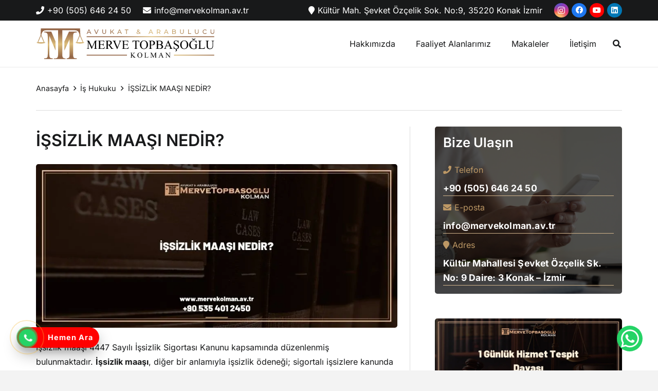

--- FILE ---
content_type: text/html; charset=UTF-8
request_url: https://mervekolman.av.tr/issizlik-maasi-nedir/
body_size: 33509
content:
<!DOCTYPE HTML><html lang="tr"><head><meta charset="UTF-8"><meta name='robots' content='index, follow, max-image-preview:large, max-snippet:-1, max-video-preview:-1' /><title>İŞSİZLİK MAAŞI NEDİR? - İzmir Avukat Merve Kolman</title><link rel="canonical" href="https://mervekolman.av.tr/issizlik-maasi-nedir/" /><meta property="og:locale" content="tr_TR" /><meta property="og:type" content="article" /><meta property="og:title" content="İŞSİZLİK MAAŞI NEDİR? - İzmir Avukat Merve Kolman" /><meta property="og:description" content="İşsizlik maaşı 4447 Sayılı İşsizlik Sigortası Kanunu kapsamında düzenlenmiş bulunmaktadır.&nbsp;İşsizlik maaşı, diğer bir anlamıyla işsizlik ödeneği; sigortalı işsizlere kanunda belirtilen şartları taşımaları kaydıyla işsiz kaldıkları dönem için belirli bir süre ve miktarda yapılan ödemeye denir. İşsizlik maaşı&nbsp;ile amaçlanan asıl husus, işten çıkartılan sigortalı çalışanın yeni bir iş bulana kadar geçimini idame ettirebilmesidir. Bu açıdan kişinin..." /><meta property="og:url" content="https://mervekolman.av.tr/issizlik-maasi-nedir/" /><meta property="og:site_name" content="İzmir Avukat Merve Kolman" /><meta property="article:author" content="https://www.facebook.com/avukatmervekolman/" /><meta property="article:published_time" content="2022-10-24T22:12:56+00:00" /><meta property="article:modified_time" content="2024-01-05T11:53:03+00:00" /><meta property="og:image" content="https://mervekolman.av.tr/wp-content/uploads/2023/01/ISSIZLIK-MAASI-NEDIR-Merve-Kolman.webp" /><meta property="og:image:width" content="886" /><meta property="og:image:height" content="400" /><meta property="og:image:type" content="image/webp" /><meta name="author" content="Avukat Merve Kolman" /><meta name="twitter:card" content="summary_large_image" /><meta name="twitter:label1" content="Yazan:" /><meta name="twitter:data1" content="Avukat Merve Kolman" /><meta name="twitter:label2" content="Tahmini okuma süresi" /><meta name="twitter:data2" content="8 dakika" /> <script type="application/ld+json" class="yoast-schema-graph">{"@context":"https://schema.org","@graph":[{"@type":"Article","@id":"https://mervekolman.av.tr/issizlik-maasi-nedir/#article","isPartOf":{"@id":"https://mervekolman.av.tr/issizlik-maasi-nedir/"},"author":{"name":"Avukat Merve Kolman","@id":"https://mervekolman.av.tr/#/schema/person/9072f8f9c403f3dc37fbecf511c2368e"},"headline":"İŞSİZLİK MAAŞI NEDİR?","datePublished":"2022-10-24T22:12:56+00:00","dateModified":"2024-01-05T11:53:03+00:00","mainEntityOfPage":{"@id":"https://mervekolman.av.tr/issizlik-maasi-nedir/"},"wordCount":1704,"commentCount":0,"publisher":{"@id":"https://mervekolman.av.tr/#organization"},"image":{"@id":"https://mervekolman.av.tr/issizlik-maasi-nedir/#primaryimage"},"thumbnailUrl":"https://mervekolman.av.tr/wp-content/uploads/2023/01/ISSIZLIK-MAASI-NEDIR-Merve-Kolman.webp","articleSection":["İş Hukuku"],"inLanguage":"tr","potentialAction":[{"@type":"CommentAction","name":"Comment","target":["https://mervekolman.av.tr/issizlik-maasi-nedir/#respond"]}]},{"@type":"WebPage","@id":"https://mervekolman.av.tr/issizlik-maasi-nedir/","url":"https://mervekolman.av.tr/issizlik-maasi-nedir/","name":"İŞSİZLİK MAAŞI NEDİR? - İzmir Avukat Merve Kolman","isPartOf":{"@id":"https://mervekolman.av.tr/#website"},"primaryImageOfPage":{"@id":"https://mervekolman.av.tr/issizlik-maasi-nedir/#primaryimage"},"image":{"@id":"https://mervekolman.av.tr/issizlik-maasi-nedir/#primaryimage"},"thumbnailUrl":"https://mervekolman.av.tr/wp-content/uploads/2023/01/ISSIZLIK-MAASI-NEDIR-Merve-Kolman.webp","datePublished":"2022-10-24T22:12:56+00:00","dateModified":"2024-01-05T11:53:03+00:00","breadcrumb":{"@id":"https://mervekolman.av.tr/issizlik-maasi-nedir/#breadcrumb"},"inLanguage":"tr","potentialAction":[{"@type":"ReadAction","target":["https://mervekolman.av.tr/issizlik-maasi-nedir/"]}]},{"@type":"ImageObject","inLanguage":"tr","@id":"https://mervekolman.av.tr/issizlik-maasi-nedir/#primaryimage","url":"https://mervekolman.av.tr/wp-content/uploads/2023/01/ISSIZLIK-MAASI-NEDIR-Merve-Kolman.webp","contentUrl":"https://mervekolman.av.tr/wp-content/uploads/2023/01/ISSIZLIK-MAASI-NEDIR-Merve-Kolman.webp","width":886,"height":400},{"@type":"BreadcrumbList","@id":"https://mervekolman.av.tr/issizlik-maasi-nedir/#breadcrumb","itemListElement":[{"@type":"ListItem","position":1,"name":"Anasayfa","item":"https://mervekolman.av.tr/"},{"@type":"ListItem","position":2,"name":"İŞSİZLİK MAAŞI NEDİR?"}]},{"@type":"WebSite","@id":"https://mervekolman.av.tr/#website","url":"https://mervekolman.av.tr/","name":"İzmir Avukat Merve Kolman","description":"","publisher":{"@id":"https://mervekolman.av.tr/#organization"},"potentialAction":[{"@type":"SearchAction","target":{"@type":"EntryPoint","urlTemplate":"https://mervekolman.av.tr/?s={search_term_string}"},"query-input":{"@type":"PropertyValueSpecification","valueRequired":true,"valueName":"search_term_string"}}],"inLanguage":"tr"},{"@type":"Organization","@id":"https://mervekolman.av.tr/#organization","name":"İzmir Avukat Merve Kolman","url":"https://mervekolman.av.tr/","logo":{"@type":"ImageObject","inLanguage":"tr","@id":"https://mervekolman.av.tr/#/schema/logo/image/","url":"https://mervekolman.av.tr/wp-content/uploads/2023/08/mervekolmanlogo-01.webp","contentUrl":"https://mervekolman.av.tr/wp-content/uploads/2023/08/mervekolmanlogo-01.webp","width":417,"height":76,"caption":"İzmir Avukat Merve Kolman"},"image":{"@id":"https://mervekolman.av.tr/#/schema/logo/image/"}},{"@type":"Person","@id":"https://mervekolman.av.tr/#/schema/person/9072f8f9c403f3dc37fbecf511c2368e","name":"Avukat Merve Kolman","description":"Avukat Merve Kolman, 2009 yılında derece ile yerleştiği Yaşar üniversitesi hukuk fakültesinden 2014 yılında 3.lük ile mezun olmuştur. 2016 yılında İzmir’de kurmuş olduğu hukuk bürosu ile arabuluculuk &amp; avukatlık ve danışmanlık hizmeti vermektedir.","sameAs":["https://mervekolman.av.tr/hakkimizda/","https://www.facebook.com/avukatmervekolman/"],"url":"https://mervekolman.av.tr/author/av-mervekolman/"}]}</script> <link rel="alternate" type="application/rss+xml" title="İzmir Avukat Merve Kolman &raquo; akışı" href="https://mervekolman.av.tr/feed/" /><link rel="alternate" type="application/rss+xml" title="İzmir Avukat Merve Kolman &raquo; yorum akışı" href="https://mervekolman.av.tr/comments/feed/" /><link rel="alternate" type="application/rss+xml" title="İzmir Avukat Merve Kolman &raquo; İŞSİZLİK MAAŞI NEDİR? yorum akışı" href="https://mervekolman.av.tr/issizlik-maasi-nedir/feed/" /><link rel="alternate" title="oEmbed (JSON)" type="application/json+oembed" href="https://mervekolman.av.tr/wp-json/oembed/1.0/embed?url=https%3A%2F%2Fmervekolman.av.tr%2Fissizlik-maasi-nedir%2F" /><link rel="alternate" title="oEmbed (XML)" type="text/xml+oembed" href="https://mervekolman.av.tr/wp-json/oembed/1.0/embed?url=https%3A%2F%2Fmervekolman.av.tr%2Fissizlik-maasi-nedir%2F&#038;format=xml" /><meta name="viewport" content="width=device-width, initial-scale=1"><meta name="SKYPE_TOOLBAR" content="SKYPE_TOOLBAR_PARSER_COMPATIBLE"><meta name="theme-color" content="#f3f3f3"><style id='wp-img-auto-sizes-contain-inline-css'>img:is([sizes=auto i],[sizes^="auto," i]){contain-intrinsic-size:3000px 1500px}</style><style id='wp-emoji-styles-inline-css'>img.wp-smiley,img.emoji{display:inline!important;border:none!important;box-shadow:none!important;height:1em!important;width:1em!important;margin:0 0.07em!important;vertical-align:-0.1em!important;background:none!important;padding:0!important}</style><link data-optimized="1" rel='stylesheet' id='ez-toc-css' href='https://mervekolman.av.tr/wp-content/litespeed/css/4868d6bcc666605828e51e655813e1e5.css?ver=38328' media='all' /><style id='ez-toc-inline-css'>div#ez-toc-container .ez-toc-title{font-size:120%}div#ez-toc-container .ez-toc-title{font-weight:500}div#ez-toc-container ul li,div#ez-toc-container ul li a{font-size:95%}div#ez-toc-container ul li,div#ez-toc-container ul li a{font-weight:500}div#ez-toc-container nav ul ul li{font-size:90%}div#ez-toc-container{width:100%}.ez-toc-box-title{font-weight:700;margin-bottom:10px;text-align:center;text-transform:uppercase;letter-spacing:1px;color:#666;padding-bottom:5px;position:absolute;top:-4%;left:5%;background-color:inherit;transition:top 0.3s ease}.ez-toc-box-title.toc-closed{top:-25%}.ez-toc-container-direction{direction:ltr}.ez-toc-counter ul{counter-reset:item}.ez-toc-counter nav ul li a::before{content:counters(item,'.',decimal) '. ';display:inline-block;counter-increment:item;flex-grow:0;flex-shrink:0;margin-right:.2em;float:left}.ez-toc-widget-direction{direction:ltr}.ez-toc-widget-container ul{counter-reset:item}.ez-toc-widget-container nav ul li a::before{content:counters(item,'.',decimal) '. ';display:inline-block;counter-increment:item;flex-grow:0;flex-shrink:0;margin-right:.2em;float:left}</style><style id='grw-public-main-css-inline-css'>.wp-gr,.wp-gr *,.wp-gr ::after,.wp-gr ::before{box-sizing:border-box}.wp-gr{display:block;direction:ltr;font-size:var(--font-size, 16px);font-family:var(--font-family, inherit);font-style:normal;font-weight:400;text-align:start;line-height:normal;overflow:visible;text-decoration:none;list-style-type:disc;box-sizing:border-box;visibility:visible!important}.wp-gr div,.wp-gr span{margin:0;padding:0;color:inherit;font:inherit;line-height:normal;letter-spacing:normal;text-transform:none;text-decoration:none;border:0;background:0 0}.wp-gr a{color:inherit;border:0;text-decoration:none;background:0 0;cursor:pointer}.wp-gr a:focus{outline:0}.wp-gr a:focus-visible{outline:2px solid currentColor;outline-offset:2px}.wp-gr img{display:block;max-width:100%;height:auto;margin:0;padding:0;border:0;line-height:0;vertical-align:middle}.wp-gr i{font-style:normal;font-weight:inherit;margin:0;padding:0;border:0;vertical-align:middle;background:0 0}.wp-gr svg{display:inline-block;width:auto;height:auto;vertical-align:middle;overflow:visible}.wp-gr svg use{opacity:1;visibility:visible}.wp-gr{--card-gap:4px;--rev-gap:4px;--img-size:46px;--media-gap:8px;--media-size:40px;--media-lines:2;--color:#fb8e28;--rev-color:#f4f4f4;--rpi-star-color:var(--star-color, var(--color));--slider-dot-size:8px;--slider-dot-gap:8px;--slider-dots-visible:5;--slider-act-dot-color:var(--color)}.wp-gr .wp-google-based,.wp-gr .wp-google-powered{margin:0!important;padding:0!important;color:var(--head-based-color,#555)!important}.wp-gr .wp-google-powered{color:var(--powered-color,#777)!important;font-size:16px;font-weight:600}.wp-gr .wp-google-powered>span{font-weight:600!important}.wp-gr .grw-img{position:relative!important;min-width:var(--img-size)!important;max-width:var(--img-size)!important;height:var(--img-size)!important;border:none!important;z-index:3!important}.wp-gr .grw-img-wrap{position:relative;min-width:var(--img-size)!important;max-width:var(--img-size)!important;overflow:visible}.wp-gr .grw-img-wrap::before{content:'';position:absolute;top:0;left:0;width:var(--img-size);height:var(--img-size);border-radius:50%;box-shadow:0 0 2px rgba(0,0,0,.12),0 2px 4px rgba(0,0,0,.24)!important;pointer-events:none}.wp-gr .grw-header .grw-img{border-radius:50%}.wp-gr .grw-header.wp-place-center{width:100%!important}.wp-gr .wp-google-name{color:var(--name-color,#333)!important;font-size:100%!important;font-weight:700!important;text-decoration:none!important;white-space:nowrap!important;text-overflow:ellipsis!important;overflow:hidden!important;width:100%!important;text-align:var(--align,start)!important}.wp-gr .grw-header .wp-google-name{width:100%!important;margin:0!important;padding:0!important;font-size:128%!important;white-space:normal!important}.wp-gr .grw-header-inner>.rpi-flx{overflow:hidden!important}.wp-gr a.wp-google-name{color:#427fed!important;text-decoration:none!important}.wp-gr .wp-google-time{color:#555!important;font-size:13px!important;white-space:nowrap!important}.wp-gr .wp-google-text{color:var(--text-color,#222)!important;font-size:15px!important;line-height:24px!important;max-width:100%!important;overflow:hidden!important;white-space:pre-wrap!important;word-break:break-word!important;vertical-align:middle!important}.wp-gr .rpi-stars+.wp-google-text{padding-left:4px!important}.wp-gr .wp-more{display:none}.wp-gr .wp-more-toggle{color:#136aaf!important;cursor:pointer!important;text-decoration:none!important}.wp-gr .wp-google-url{display:block;margin:4px auto!important;color:#136aaf!important;text-align:center!important}.wp-gr.wp-dark .wp-google-name{color:#eee!important}.wp-gr.rpi.wp-dark .wp-google-name a{color:var(--head-based-color,#eee)!important}.wp-gr.wp-dark .wp-google-time{color:#bbb!important}.wp-gr.wp-dark .wp-google-text{color:#ececec!important}.wp-gr.wp-dark .wp-google-powered{color:var(--powered-color,#fff)!important}.wp-gr.wp-dark .wp-google-based{color:var(--head-based-color,#999)!important}.wp-gr:not(.wp-dark) .grw-review-inner.grw-backgnd{background:var(--rev-color)!important}.wp-gr.rpi .wp-google-name{font-size:100%!important}.wp-gr.rpi .grw-hide,.wp-gr.rpi .wp-google-hide{display:none}.wp-gr.rpi .wp-google-name a{color:var(--head-name-color,#333)!important;font-size:18px!important;text-decoration:none!important}.wp-gr.rpi a.wp-google-name{margin:0!important;color:var(--name-color,#154fc1)!important;text-decoration:none!important;white-space:nowrap!important;text-overflow:ellipsis!important}.wp-gr{display:block!important;width:100%!important;margin:0!important;padding:0!important;text-align:left!important;direction:ltr!important;box-sizing:border-box!important}.wp-gr .grw-row{display:-ms-flexbox!important;display:flex!important;flex-wrap:nowrap!important;align-items:center!important;-ms-flex-wrap:nowrap!important;-ms-flex-align:center!important}.grw-row.grw-row-xs{-ms-flex-wrap:wrap!important;flex-wrap:wrap!important}.grw-row-x .grw-header+.grw-content .grw-review,.grw-row-xs .grw-content,.grw-row-xs .grw-header,.grw-row-xs .grw-review{--col:1}.grw-row-xl .grw-header+.grw-content{--col:1.2}.grw-row-l .grw-header+.grw-content{--col:1.25}.grw-row-m .grw-header+.grw-content{--col:1.333333}.grw-row-s .grw-header+.grw-content{--col:1.5}.grw-row-s .grw-header+.grw-content .grw-review,.grw-row-x .grw-header,.grw-row-x .grw-header+.grw-content,.grw-row-x .grw-review{--col:2}.grw-row-m .grw-header+.grw-content .grw-review,.grw-row-s .grw-header,.grw-row-s .grw-review{--col:3}.grw-row-l .grw-review,.grw-row-m .grw-header,.grw-row-m .grw-review{--col:4}.grw-row-l .grw-header,.grw-row-xl .grw-review{--col:5}.grw-row-xl .grw-header{--col:6}.grw-row .grw-content,.grw-row .grw-header{-ms-flex:1 0 calc(100% / var(--col,3))!important;flex:1 0 calc(100% / var(--col,3))!important;width:calc(100% / var(--col,3))!important}.grw-row .grw-review{-ms-flex:1 0 calc((100% - var(--card-gap,16px)*(var(--col,3) - 1))/ var(--col,3))!important;flex:1 0 calc((100% - var(--card-gap,16px)*(var(--col,3) - 1))/ var(--col,3))!important;width:calc((100% - var(--card-gap,16px)*(var(--col,3) - 1))/ var(--col,3))!important}.wp-gr .grw-content{position:relative!important;min-width:0!important}.wp-gr .grw-content-inner{position:relative!important;display:flex!important;align-items:center!important}.wp-gr .grw-review-inner{height:100%!important}.wp-gr .grw-header-inner,.wp-gr .grw-review-inner{position:relative!important;margin:4px!important;padding:16px!important;width:100%!important}.wp-gr .wp-google-list .grw-header-inner{padding:0 0 16px 0!important}.wp-gr .grw-review-inner.grw-round{border-radius:8px!important}.wp-gr .grw-review-inner.grw-shadow{box-shadow:0 0 2px rgba(0,0,0,.12),0 2px 4px rgba(0,0,0,.24)!important}.wp-gr .grw-review-inner>svg{position:absolute!important;top:10px!important;right:10px!important;width:16px!important;height:16px!important}.wp-gr .grw-review{display:flex;position:relative!important;justify-content:center!important;align-items:center!important;flex-shrink:0!important}.wp-gr .grw-review .wp-google-left{display:block!important;overflow:hidden!important;white-space:nowrap!important;text-overflow:ellipsis!important;line-height:24px!important;padding-bottom:2px!important}.wp-gr .grw-review .wp-google-feedback{height:100px!important;overflow-y:auto!important}.wp-gr .grw-scroll::-webkit-scrollbar{width:4px!important}.wp-gr .grw-scroll::-webkit-scrollbar-track{-webkit-box-shadow:inset 0 0 6px rgba(0,0,0,.3)!important;-webkit-border-radius:4px!important;border-radius:4px!important}.wp-gr .grw-scroll::-webkit-scrollbar-thumb{-webkit-border-radius:10px!important;border-radius:10px!important;background:#ccc!important;-webkit-box-shadow:inset 0 0 6px rgba(0,0,0,.5)!important}.wp-gr .wp-google-wr{display:flex;margin:0!important}.wp-gr .wp-google-wr a{color:#fff!important;padding:4px 12px 8px!important;outline:0!important;border-radius:27px!important;background:var(--btn-color,#1f67e7)!important;white-space:nowrap!important;vertical-align:middle!important;opacity:.9!important;text-shadow:1px 1px 0 #888!important;box-shadow:0 0 2px rgba(0,0,0,.12),0 2px 4px rgba(0,0,0,.24)!important;user-select:none!important;transition:all .2s ease-in-out!important}.wp-gr .wp-google-wr a:hover{opacity:.95!important;background:var(--btn-color,#1f67e7)!important;box-shadow:0 0 2px rgba(0,0,0,.12),0 3px 5px rgba(0,0,0,.24)!important}.wp-gr .wp-google-wr a:active{opacity:1!important;background:var(--btn-color,#1f67e7)!important;box-shadow:none!important}.wp-gr .wp-google-wr a svg{display:inline-block;width:16px;height:16px;padding:1px;margin:0 0 0 4px;background:#fff;border-radius:50%}.wp-gr[data-layout=grid] .grw-reviews{display:flex;gap:var(--card-gap,12px);flex-wrap:wrap!important;-ms-flex-wrap:wrap!important}.wp-gr .grw-b{font-weight:700!important;white-space:nowrap!important}.wp-gr .wp-google-reply{font-size:14px!important;margin-top:auto!important;margin-left:6px!important;padding-left:6px!important;border-left:1px solid #999!important;overflow:hidden!important;overflow-y:auto!important;line-height:20px!important;max-height:44px!important}.wp-gr .wp-google-reply>div{display:flex;gap:4px;align-items:center}.wp-gr .wp-google-reply .wp-google-time{font-size:11px!important;white-space:nowrap!important}.wp-gr .wp-google-img{display:flex;flex-wrap:wrap;gap:var(--media-gap);max-height:calc((var(--media-size) + var(--media-gap)) * var(--media-lines) - 2px)!important;overflow-y:auto!important}.wp-gr .wp-google-img img{display:flex;width:var(--media-size)!important;height:var(--media-size)!important;cursor:pointer!important;border-radius:3px!important;box-shadow:0 0 2px rgba(0,0,0,.12),0 2px 4px rgba(0,0,0,.24)!important}.rpi-flx{display:var(--flx,flex)!important;flex-direction:var(--dir,column)!important;gap:var(--gap,2px)!important;align-items:var(--align,flex-start)!important;flex-wrap:var(--wrap,nowrap)!important;overflow:var(--overflow,visible)!important;width:100%!important}.rpi-col16{--dir:column;--gap:16px;--align:flex-start;--overflow:hidden}.rpi-col12{--dir:column;--gap:12px;--align:flex-start;--overflow:hidden}.rpi-col6{--dir:column;--gap:6px;--align:flex-start;--overflow:hidden}.rpi-col8{--dir:column;--gap:8px;--align:flex-start}.rpi-col4{--dir:column;--gap:4px;--align:flex-start}.rpi-row12-center{--dir:row;--gap:12px;--align:center;--overflow:visible}.rpi-row12{--dir:row;--gap:12px;--align:flex-start}:root{--star-gap:2px;--rpi-star-size:20px;--rpi-star-color:#fb8e28;--rpi-star-empty-color:#cccccc;--rpi-icon-scale-google:1.00;--rpi-icon-scale-yelp:0.92;--rpi-icon-scale-fb:1.125;--rpi-yelp-empty-color:#cccccc;--rpi-yelp-five-color:#fb433c;--rpi-yelp-four-color:#ff643d;--rpi-yelp-three-color:#ff8742;--rpi-yelp-two-color:#ffad48;--rpi-yelp-one-color:#ffcc4b;--rpi-yelp-radius:3px;--rpi-fb-color:#fa3e3e;--rpi-fb-radius:3px;--rpi-star-empty:url("data:image/svg+xml;utf8,%3Csvg xmlns='http://www.w3.org/2000/svg' viewBox='0 0 24 24'%3E%3Cpath d='M11.48 3.499a.562.562 0 0 1 1.04 0l2.125 5.111a.563.563 0 0 0 .475.345l5.518.442c.499.04.701.663.321.988l-4.204 3.602a.563.563 0 0 0-.182.557l1.285 5.385a.562.562 0 0 1-.84.61l-4.725-2.885a.562.562 0 0 0-.586 0L6.982 20.54a.562.562 0 0 1-.84-.61l1.285-5.386a.562.562 0 0 0-.182-.557l-4.204-3.602a.562.562 0 0 1 .321-.988l5.518-.442a.563.563 0 0 0 .475-.345L11.48 3.5Z' fill='none' stroke='currentColor' stroke-width='1.5' stroke-linejoin='round'/%3E%3C/svg%3E");--rpi-star-mask:url("data:image/svg+xml;utf8,%3Csvg xmlns='http://www.w3.org/2000/svg' viewBox='0 0 24 24'%3E%3Cpath d='M10.7881 3.21068C11.2364 2.13274 12.7635 2.13273 13.2118 3.21068L15.2938 8.2164L20.6979 8.64964C21.8616 8.74293 22.3335 10.1952 21.4469 10.9547L17.3295 14.4817L18.5874 19.7551C18.8583 20.8908 17.6229 21.7883 16.6266 21.1798L11.9999 18.3538L7.37329 21.1798C6.37697 21.7883 5.14158 20.8908 5.41246 19.7551L6.67038 14.4817L2.55303 10.9547C1.66639 10.1952 2.13826 8.74293 3.302 8.64964L8.70609 8.2164L10.7881 3.21068Z'/%3E%3C/svg%3E")}.rpi-stars .rpi-star{display:none!important}.rpi-star,.rpi-stars-tripadvisor,.rpi-stars-yelp{display:var(--flx,flex);align-items:center;gap:var(--gap,4px);text-align:start;z-index:9}.rpi-star[data-rating]:empty::before{content:attr(data-rating);color:var(--rpi-rating-color,var(--rpi-star-color));font-size:var(--head-grade-fs, 18px);font-weight:var(--head-grade-weight,900)}.rpi-star i{padding:0 2px;cursor:pointer!important;background-color:var(--rpi-star-empty-color)}.rpi-star[data-rating="1"] i:nth-child(-n+1),.rpi-star[data-rating="2"] i:nth-child(-n+2),.rpi-star[data-rating="3"] i:nth-child(-n+3),.rpi-star[data-rating="4"] i:nth-child(-n+4),.rpi-star[data-rating="5"] i:nth-child(-n+5){background-color:var(--rpi-star-color)}.rpi-star:hover i{background-color:var(--rpi-star-color)!important}.rpi-star i:hover~i{background-color:var(--rpi-star-empty-color)!important}.rpi-star i,.rpi-star[data-rating]:empty::after{content:'';width:var(--rpi-star-size)!important;height:var(--rpi-star-size)!important;-webkit-mask-image:var(--rpi-star-mask)!important;-webkit-mask-repeat:no-repeat!important;-webkit-mask-position:center!important;-webkit-mask-size:contain!important;mask-image:var(--rpi-star-mask)!important;mask-repeat:no-repeat!important;mask-position:center!important;mask-size:contain!important}.rpi-star[data-rating]:empty::after{background-color:var(--rpi-star-color)}.rpi-star+.rpi-stars{--stars-offset:1;--stars:calc(var(--stars-max) - var(--stars-offset))}.rpi-stars{--star-size:var(--rpi-star-size, 18px);--star-color:var(--rpi-star-color);--empty:var(--rpi-star-empty);--mask:var(--rpi-star-mask);--stars:5;--icon-scale:1;--rating-scale:0.8;--gap:var(--star-gap, 2px);--stars-w:calc(var(--stars) * (var(--star-size) + var(--star-gap)));--fill:calc((var(--rating) / var(--stars)) * 100%);--bg-size:calc(var(--star-size) * var(--icon-scale));--bg-size-x:calc(var(--bg-size) + var(--star-gap));position:relative!important;display:inline-flex!important;align-items:center!important;align-self:var(--star-align-self,start)!important;width:max-content!important;height:var(--star-size)!important;font-size:calc(var(--star-size) * var(--rating-scale))!important;font-weight:900!important;color:var(--rpi-rating-color,var(--star-color))!important;white-space:nowrap!important;vertical-align:middle!important;padding-right:calc(var(--stars-w) + var(--gap))!important}.rpi-stars:empty{--gap:calc(-1 * (var(--star-gap) / 2 + 1px))}.rpi-stars::before{content:''!important;position:absolute!important;top:50%!important;right:0!important;width:var(--stars-w)!important;height:var(--star-size)!important;transform:translateY(-50%)!important;background-color:var(--star-color)!important;-webkit-mask-image:var(--empty)!important;-webkit-mask-repeat:repeat-x!important;-webkit-mask-position:left center!important;-webkit-mask-size:var(--bg-size-x) var(--bg-size)!important;mask-image:var(--empty)!important;mask-repeat:repeat-x!important;mask-position:left center!important;mask-size:var(--bg-size-x) var(--bg-size)!important}.rpi-stars::after{content:''!important;position:absolute!important;top:50%!important;right:0!important;width:var(--stars-w)!important;height:var(--star-size)!important;transform:translateY(-50%)!important;background-color:var(--star-color)!important;-webkit-mask-image:var(--mask)!important;-webkit-mask-repeat:repeat-x!important;-webkit-mask-position:left center!important;-webkit-mask-size:var(--bg-size-x) var(--bg-size)!important;mask-image:var(--mask)!important;mask-repeat:repeat-x!important;mask-position:left center!important;mask-size:var(--bg-size-x) var(--bg-size)!important;clip-path:inset(0 calc(100% - var(--fill)) 0 0)!important}.rpi-stars-yelp{--icon-scale:var(--rpi-icon-scale-yelp);--empty-color:var(--rpi-yelp-empty-color);--five-color:var(--rpi-yelp-five-color);--four-color:var(--rpi-yelp-four-color);--three-color:var(--rpi-yelp-three-color);--two-color:var(--rpi-yelp-two-color);--one-color:var(--rpi-yelp-one-color);--star-size:var(--rpi-star-size);--rating:0;--gap:4px;--radius:var(--rpi-yelp-radius);display:inline-flex!important;gap:var(--gap)!important;line-height:0!important;vertical-align:top!important}.rpi-stars-yelp i{position:relative!important;display:inline-block!important;font-style:normal!important;flex:0 0 auto!important;width:var(--star-size)!important;height:var(--star-size)!important;border-radius:var(--radius)!important;background-color:var(--empty-color)!important;background-image:linear-gradient(90deg,var(--star-color) 0 calc(var(--fill,0) * 1%),transparent calc(var(--fill,0) * 1%))!important;background-repeat:no-repeat!important;background-size:100% 100%!important;box-sizing:border-box!important}.rpi-stars-yelp i::after{content:''!important;position:absolute!important;inset:0!important;background-color:#fff!important;-webkit-mask-image:var(--rpi-star-mask)!important;-webkit-mask-repeat:no-repeat!important;-webkit-mask-size:calc(70% / var(--icon-scale)) calc(70% / var(--icon-scale))!important;-webkit-mask-position:center!important;mask-image:var(--rpi-star-mask)!important;mask-repeat:no-repeat!important;mask-size:calc(70% / var(--icon-scale)) calc(70% / var(--icon-scale))!important;mask-position:center!important}.rpi-stars-yelp,.rpi-stars-yelp[data-rating]::before{content:attr(data-rating);color:var(--rpi-rating-color,var(--star-color));font-size:var(--head-grade-fs, 18px);font-weight:var(--head-grade-weight,900)}.rpi-stars-yelp i:first-child{--fill:clamp(0, (var(--rating) - 0) * 100, 100)}.rpi-stars-yelp i:nth-child(2){--fill:clamp(0, (var(--rating) - 1) * 100, 100)}.rpi-stars-yelp i:nth-child(3){--fill:clamp(0, (var(--rating) - 2) * 100, 100)}.rpi-stars-yelp i:nth-child(4){--fill:clamp(0, (var(--rating) - 3) * 100, 100)}.rpi-stars-yelp i:nth-child(5){--fill:clamp(0, (var(--rating) - 4) * 100, 100)}.rpi-stars-yelp[data-stars^="1"]{--rating:1.5;--star-color:var(--one-color)}.rpi-stars-yelp[data-stars="1"]{--rating:1}.rpi-stars-yelp[data-stars^="2"]{--rating:2.5;--star-color:var(--two-color)}.rpi-stars-yelp[data-stars="2"]{--rating:2}.rpi-stars-yelp[data-stars^="3"]{--rating:3.5;--star-color:var(--three-color)}.rpi-stars-yelp[data-stars="3"]{--rating:3}.rpi-stars-yelp[data-stars^="4"]{--rating:4.5;--star-color:var(--four-color)}.rpi-stars-yelp[data-stars="4"]{--rating:4}.rpi-stars-yelp[data-stars^="5"]{--rating:5;--star-color:var(--five-color)}.rpi-stars-tripadvisor{--empty-color:#ffffff;--border-color:#5ba672;--fill-color:#5ba672;--rpi-dot-size:var(--rpi-star-size);--rating:0;--gap:4px;--border:3px;display:inline-flex!important;gap:var(--gap)!important;line-height:0!important;vertical-align:top!important}.rpi-stars-tripadvisor i{width:var(--rpi-dot-size)!important;height:var(--rpi-dot-size)!important;display:inline-block!important;position:relative!important;flex:0 0 auto!important;box-sizing:border-box!important;border-radius:999px!important;border:var(--border) solid var(--border-color)!important;background-color:var(--empty-color)!important;background-image:linear-gradient(90deg,var(--fill-color) 0 calc(var(--fill,0) * 1%),transparent calc(var(--fill,0) * 1%))!important;background-repeat:no-repeat!important;background-size:100% 100%!important}.rpi-stars-tripadvisor,.rpi-stars-tripadvisor[data-rating]::before{content:attr(data-rating);color:var(--rpi-rating-color,var(--fill-color));font-size:var(--head-grade-fs, 18px);font-weight:var(--head-grade-weight,900)}.rpi-stars-tripadvisor i:first-child{--fill:clamp(0, (var(--rating) - 0) * 100, 100)}.rpi-stars-tripadvisor i:nth-child(2){--fill:clamp(0, (var(--rating) - 1) * 100, 100)}.rpi-stars-tripadvisor i:nth-child(3){--fill:clamp(0, (var(--rating) - 2) * 100, 100)}.rpi-stars-tripadvisor i:nth-child(4){--fill:clamp(0, (var(--rating) - 3) * 100, 100)}.rpi-stars-tripadvisor i:nth-child(5){--fill:clamp(0, (var(--rating) - 4) * 100, 100)}.rpi-stars-tripadvisor[data-stars^="1"]{--rating:1.5}.rpi-stars-tripadvisor[data-stars="1"]{--rating:1}.rpi-stars-tripadvisor[data-stars^="2"]{--rating:2.5}.rpi-stars-tripadvisor[data-stars="2"]{--rating:2}.rpi-stars-tripadvisor[data-stars^="3"]{--rating:3.5}.rpi-stars-tripadvisor[data-stars="3"]{--rating:3}.rpi-stars-tripadvisor[data-stars^="4"]{--rating:4.5}.rpi-stars-tripadvisor[data-stars="4"]{--rating:4}.rpi-stars-tripadvisor[data-stars^="5"]{--rating:5}.rpi-star-fb{--icon-scale:var(--rpi-icon-scale-fb);--size:var(--rpi-star-size, 18px);--color:var(--rpi-fb-color, #fa3e3e);--radius:var(--rpi-fb-radius, 3px);--tail-w:calc(var(--size) / 3);--tail-h:calc(var(--size) / 3.6);--tail-offset:calc(var(--size) / 4.5);--tail-overlap:1px;--gap:0.25em;--label-scale:0.85;--fb-star:url("data:image/svg+xml;utf8,%3Csvg xmlns='http://www.w3.org/2000/svg' viewBox='0 0 24 24'%3E%3Cpath d='M10.7881 3.21068C11.2364 2.13274 12.7635 2.13273 13.2118 3.21068L15.2938 8.2164L20.6979 8.64964C21.8616 8.74293 22.3335 10.1952 21.4469 10.9547L17.3295 14.4817L18.5874 19.7551C18.8583 20.8908 17.6229 21.7883 16.6266 21.1798L11.9999 18.3538L7.37329 21.1798C6.37697 21.7883 5.14158 20.8908 5.41246 19.7551L6.67038 14.4817L2.55303 10.9547C1.66639 10.1952 2.13826 8.74293 3.302 8.64964L8.70609 8.2164L10.7881 3.21068Z' fill='%23fff'/%3E%3C/svg%3E");position:relative!important;display:inline-flex!important;align-items:center;align-self:var(--star-align-self,start);height:var(--size)!important;width:max-content!important;white-space:nowrap!important;vertical-align:middle!important;font-size:calc(var(--size) * var(--label-scale))!important;line-height:1!important;padding-left:calc(var(--size) + var(--gap))!important}.rpi-star-fb::before{content:''!important;position:absolute!important;left:0!important;top:50%!important;transform:translateY(-50%)!important;width:var(--size)!important;height:var(--size)!important;background-color:var(--color)!important;border-radius:var(--radius)!important;background-image:var(--fb-star)!important;background-repeat:no-repeat!important;background-position:center!important;background-size:calc(70% / var(--icon-scale)) calc(70% / var(--icon-scale))!important}.rpi-star-fb::after{content:''!important;position:absolute!important;left:var(--tail-offset)!important;top:50%!important;width:0!important;height:0!important;transform:translateY(calc(var(--size)/ 2 - var(--tail-overlap)))!important;border-top:var(--tail-h) solid var(--color)!important;border-right:var(--tail-w) solid transparent!important}.rpi-star-fb[data-rating="1"]{--color:#cccccc}:root{--rpi-lt:url("data:image/svg+xml;utf8,%3Csvg xmlns='http://www.w3.org/2000/svg' width='24' height='24' viewBox='0 0 24 24' fill='none' stroke='currentColor' stroke-width='2' stroke-linecap='round' stroke-linejoin='round'%3E%3Cpath d='m15 18-6-6 6-6'%3E%3C/path%3E%3C/svg%3E") no-repeat center/contain;--rpi-gt:url("data:image/svg+xml;utf8,%3Csvg xmlns='http://www.w3.org/2000/svg' width='24' height='24' viewBox='0 0 24 24' fill='none' stroke='currentColor' stroke-width='2' stroke-linecap='round' stroke-linejoin='round'%3E%3Cpath d='m9 18 6-6-6-6'%3E%3C/path%3E%3C/svg%3E") no-repeat center/contain}.rpi{--slider-btn-size:16px;--slider-btn-bg:var(--card-bg, #f5f5f5);--slider-btn-color:#777777;--slider-btn-padding:calc(var(--slider-btn-size) / 2);--slider-btn-bw:1px;--slider-btn-bc:#cccccc;--slider-btn-fs:calc(var(--slider-btn-size) + var(--slider-btn-bw));--slider-btn-shadow:0 2px 6px rgb(0 0 0 / 0.15);--slider-btn-full:calc(var(--slider-btn-size) + (var(--slider-btn-padding) * 2) + (var(--slider-btn-bw) * 2));--slider-btn-offset:0px;--slider-btn-out:calc(var(--slider-btn-full) / 2);--slider-btn-pos:calc(var(--slider-btn-out) + var(--slider-btn-offset));--slider-offset:calc(var(--slider-btn-out))}.rpi .rpi-slides{display:flex!important;flex:1!important;gap:var(--slider-gap,var(--card-gap,8px))!important;flex-wrap:nowrap!important;overflow:hidden!important;overflow-x:auto!important;scroll-snap-type:x mandatory!important;scroll-behavior:var(--rpi-slider-behavior,smooth)!important;-webkit-overflow-scrolling:touch!important;scrollbar-width:none!important}.rpi .rpi-slides::-webkit-scrollbar{display:none!important}.rpi .rpi-slide{overflow:hidden!important;padding:4px 3px!important;scroll-snap-align:start!important;transition:transform .5s!important}.rpi .rpi-slides-bite{--offset:var(--slides-bite-offset, 6px);--alpha:0.2px;--shift:var(--slider-btn-offset);--radius:calc(var(--slider-btn-out) + var(--offset));-webkit-mask:var(--slider-bite,radial-gradient(circle var(--radius) at calc(0% - var(--shift)) 50%,transparent 0,transparent calc(var(--radius) - var(--alpha)),#000 calc(var(--radius) + var(--alpha))),radial-gradient(circle var(--radius) at calc(100% + var(--shift)) 50%,transparent 0,transparent calc(var(--radius) - var(--alpha)),#000 calc(var(--radius) + var(--alpha))),linear-gradient(#000 0 0));-webkit-mask-repeat:no-repeat;-webkit-mask-size:100% 100%;-webkit-mask-composite:source-in,source-in;margin:0 var(--slider-offset,0)}.rpi .rpi-ltgt{--margin:calc(-1 * var(--slider-btn-pos) + var(--slider-offset, 0px));position:var(--slider-btn-position,absolute)!important;padding:var(--slider-btn-padding)!important;border-radius:50%!important;border:var(--slider-btn-bw) solid var(--slider-btn-bc)!important;background-color:var(--slider-btn-bg)!important;box-shadow:var(--slider-btn-shadow)!important;transition:background-color .2s ease-in-out!important;z-index:1!important}.rpi .rpi-ltgt:active{box-shadow:none!important}.rpi .rpi-ltgt.rpi-lt{left:0!important;margin-left:var(--margin)!important}.rpi .rpi-ltgt.rpi-gt{right:0!important;margin-right:var(--margin)!important}.rpi-gt::after,.rpi-lt::before{position:relative!important;content:'';display:block;width:var(--slider-btn-size);height:var(--slider-btn-size);background-color:var(--slider-btn-color)}.rpi-lt::before{-webkit-mask:var(--rpi-lt);mask:var(--rpi-lt)}.rpi-gt::after{-webkit-mask:var(--rpi-gt);mask:var(--rpi-gt)}[dir=rtl] .rpi-gt::after,[dir=rtl] .rpi-lt::before{transform:rotate(180deg)}.rpi .rpi-dots-wrap{position:absolute!important;top:calc(100% - 1px)!important;left:0!important;right:0!important;display:flex!important;justify-content:center!important;margin:0 auto!important;padding-top:var(--slider-dot-padding-top,.5em)!important;max-width:100%!important;width:calc(var(--slider-dots-visible) * var(--slider-dot-size) + (var(--slider-dots-visible) - 1) * var(--slider-dot-gap))!important}.rpi .rpi-dots{display:flex;flex-wrap:nowrap;overflow-x:scroll!important;gap:var(--slider-dot-gap);scrollbar-width:none;scroll-snap-type:x mandatory;-webkit-overflow-scrolling:touch}.rpi-dots .rpi-dot{display:inline-block!important;width:var(--slider-dot-size)!important;height:var(--slider-dot-size)!important;margin:0!important;padding:0!important;opacity:.4!important;vertical-align:middle!important;flex:1 0 auto!important;transform:scale(.6)!important;scroll-snap-align:center!important;border-radius:20px!important;background-color:var(--slider-dot-color,#999)!important}.rpi-dots .rpi-dot:hover{opacity:1!important}.rpi-dots .rpi-dot.active{opacity:1!important;transform:scale(.95)!important;background-color:var(--slider-act-dot-color,#fb8e28)!important}.rpi-dots .rpi-dot.s2{transform:scale(.85)!important}.rpi-dots .rpi-dot.s3{transform:scale(.75)!important}.rpi button{all:revert!important;margin:0!important;padding:0!important;box-shadow:none!important;border-radius:0!important;line-height:1!important;font:inherit!important;color:inherit!important;text-align:center!important;cursor:pointer!important;border:0!important;background:0 0!important;appearance:none!important;-webkit-appearance:none!important;user-select:none!important}.rpi button:focus{outline:0!important}.rpi button:focus-visible{outline:2px solid currentColor!important;outline-offset:2px!important}.rpi-x{position:absolute;top:var(--x-top,6px)!important;right:var(--x-right,8px)!important;display:flex!important;align-items:center;justify-content:center;width:var(--x-width,20px)!important;height:var(--x-height,20px)!important;cursor:pointer;opacity:var(--x-opacity, .65);border-radius:50%;background-color:var(--x-bg,#fafafa);z-index:2147483003}.rpi-x:hover{opacity:1}.rpi-x::after,.rpi-x::before{content:"";position:absolute;display:block;width:var(--x-line-width,12px);height:var(--x-line-height,1px);border-radius:2px;background-color:var(--x-color,#373737)}.rpi-x::before{transform:rotate(45deg)}.rpi-x::after{transform:rotate(-45deg)}.rpi-x.rpi-xa::before{--x-line-width:7px;--x-line-height:7px;top:4px;border-radius:0;border-right:1px solid #373737;border-bottom:1px solid #373737;background-color:transparent}.rpi-x.rpi-xa::after{content:none}.rpi-bubble:after{content:"";position:absolute;top:-8px;left:16px;bottom:auto;border-style:solid;border-width:0 8px 8px;border-color:#fff transparent}.rpi-fade{-webkit-transition:opacity 150ms ease,-webkit-transform 150ms ease;transition:opacity 150ms ease,-webkit-transform 150ms ease;transition:transform 150ms ease,opacity 150ms ease;transition:transform 150ms ease,opacity 150ms ease,-webkit-transform 150ms ease}.rpi-lightbox-wrap{--x-top:15px;--x-right:15px;--x-bg:none;--x-color:#ececec;--x-line-width:25px;--x-line-height:3px;--x-opacity:1}.rpi-lightbox{--x-top:15px;--x-right:15px;--x-bg:none;--x-color:#ececec;--x-line-width:25px;--x-line-height:3px;--x-opacity:1;position:fixed;top:0;left:0;right:0;bottom:0;display:flex;align-items:center;justify-content:center;flex-wrap:wrap;width:100%;height:100%;max-width:100%;color:#333;text-align:left;z-index:2147483003;user-select:none;background-color:rgba(0,0,0,.6);transition:all .3s ease-out}.rpi-lightbox-inner{width:95%;max-width:1200px;height:100%;max-height:calc(100vh - 80px);max-height:calc(100dvh - 80px)}@supports (container-type:inline-size){.rpi-lightbox-xxx{container-name:lightbox;container-type:inline-size}}.rpi-lightbox-xxx{position:relative;height:100%;border:none;overflow:auto;border-radius:4px;-webkit-overflow-scrolling:touch}.rpi-lightbox-content{position:relative;display:flex;flex-direction:row;justify-content:flex-start;color:#000;height:100%;flex-direction:row;border-radius:4px;background-color:#fff}.rpi-lightbox-media{position:relative;display:flex;justify-content:center;flex:2;align-items:center;width:100%;height:100%;overflow:hidden;padding-bottom:0;background-color:#000}.rpi-lightbox-btn{position:absolute;display:flex;width:30px;height:30px;font-size:36px;line-height:22px;justify-content:center;z-index:1;cursor:pointer;border-radius:50%;background-color:rgba(214,214,214,.7);transition:background .3s ease-in-out}.rpi-lightbox-btn:hover{background:#e1e1e1}.rpi-lightbox-prev{left:8px}.rpi-lightbox-next{right:8px}.rpi-lightbox-prev::before{content:'‹'}.rpi-lightbox-next::before{content:'›'}.rpi-lightbox-media img{position:relative;display:block;width:100%;height:100%;max-width:100%;max-height:100%;opacity:1;object-fit:contain;border-radius:inherit;transition:opacity .3s ease-in-out}.rpi-lightbox-review{display:flex;flex-direction:column;flex:1;height:100%;font-size:15px;color:#000;padding:0}@supports (container-type:inline-size){@container lightbox (width < 480px){.rpi-lightbox-xxx .rpi-lightbox-content{flex-direction:column}}}@media(max-width:480px){.rpi-lightbox-xxx .rpi-lightbox-content{flex-direction:column}}
/*# sourceURL=grw-public-main-css-inline-css */</style><link data-optimized="1" rel='stylesheet' id='us-theme-css' href='https://mervekolman.av.tr/wp-content/litespeed/css/d3005cc034c30a2ccc7f0af381cc5eea.css?ver=2ea9b' media='all' /><link data-optimized="1" rel='stylesheet' id='theme-style-css' href='https://mervekolman.av.tr/wp-content/litespeed/css/14ac12dea7150def832cb903510e52cd.css?ver=cd56a' media='all' /><link data-optimized="1" rel='stylesheet' id='wp-block-paragraph-css' href='https://mervekolman.av.tr/wp-content/litespeed/css/fdbbb79272047b0627e8296b58f66265.css?ver=f7a41' media='all' /><link data-optimized="1" rel='stylesheet' id='wp-block-heading-css' href='https://mervekolman.av.tr/wp-content/litespeed/css/1a10c97f651fefa63d8fd211f019359a.css?ver=eeb74' media='all' /><link data-optimized="1" rel='stylesheet' id='wp-block-table-css' href='https://mervekolman.av.tr/wp-content/litespeed/css/611a18c9a6f061713e0293ae9ac0783c.css?ver=039fb' media='all' /> <script data-optimized="1" defer="defer" src="https://mervekolman.av.tr/wp-content/litespeed/js/1eeb173a750c33bf6b97d3af0324b233.js?ver=d601d" id="grw-public-main-js-js"></script> <script></script><link rel="https://api.w.org/" href="https://mervekolman.av.tr/wp-json/" /><link rel="alternate" title="JSON" type="application/json" href="https://mervekolman.av.tr/wp-json/wp/v2/posts/8124" /><link rel="EditURI" type="application/rsd+xml" title="RSD" href="https://mervekolman.av.tr/xmlrpc.php?rsd" /> <script data-optimized="1" id="us_add_no_touch">if(!/Android|webOS|iPhone|iPad|iPod|BlackBerry|IEMobile|Opera Mini/i.test(navigator.userAgent)){document.documentElement.classList.add("no-touch")}</script> <script data-optimized="1" id="us_color_scheme_switch_class">if(document.cookie.includes("us_color_scheme_switch_is_on=true")){document.documentElement.classList.add("us-color-scheme-on")}</script> <meta name="generator" content="Powered by WPBakery Page Builder - drag and drop page builder for WordPress."/><link rel="icon" href="https://mervekolman.av.tr/wp-content/uploads/2024/05/izmir-avukat-favicon-150x150.png" sizes="32x32" /><link rel="icon" href="https://mervekolman.av.tr/wp-content/uploads/2024/05/izmir-avukat-favicon-300x300.png" sizes="192x192" /><link rel="apple-touch-icon" href="https://mervekolman.av.tr/wp-content/uploads/2024/05/izmir-avukat-favicon-300x300.png" /><meta name="msapplication-TileImage" content="https://mervekolman.av.tr/wp-content/uploads/2024/05/izmir-avukat-favicon-300x300.png" />
<noscript><style>.wpb_animate_when_almost_visible { opacity: 1; }</style></noscript><style id="us-icon-fonts">@font-face{font-display:block;font-style:normal;font-family:"fontawesome";font-weight:900;src:url(https://mervekolman.av.tr/wp-content/themes/Impreza/fonts/fa-solid-900.woff2?ver=8.31.2) format("woff2")}.fas{font-family:"fontawesome";font-weight:900}@font-face{font-display:block;font-style:normal;font-family:"fontawesome";font-weight:400;src:url(https://mervekolman.av.tr/wp-content/themes/Impreza/fonts/fa-regular-400.woff2?ver=8.31.2) format("woff2")}.far{font-family:"fontawesome";font-weight:400}@font-face{font-display:block;font-style:normal;font-family:"fontawesome";font-weight:300;src:url(https://mervekolman.av.tr/wp-content/themes/Impreza/fonts/fa-light-300.woff2?ver=8.31.2) format("woff2")}.fal{font-family:"fontawesome";font-weight:300}@font-face{font-display:block;font-style:normal;font-family:"Font Awesome 5 Brands";font-weight:400;src:url(https://mervekolman.av.tr/wp-content/themes/Impreza/fonts/fa-brands-400.woff2?ver=8.31.2) format("woff2")}.fab{font-family:"Font Awesome 5 Brands";font-weight:400}</style><style id="us-current-header-css">.l-subheader.at_top,.l-subheader.at_top .w-dropdown-list,.l-subheader.at_top .type_mobile .w-nav-list.level_1{background:var(--color-header-top-bg);color:var(--color-header-top-text)}.no-touch .l-subheader.at_top a:hover,.no-touch .l-header.bg_transparent .l-subheader.at_top .w-dropdown.opened a:hover{color:var(--color-header-top-text-hover)}.l-header.bg_transparent:not(.sticky) .l-subheader.at_top{background:var(--color-header-top-transparent-bg);color:var(--color-header-top-transparent-text)}.no-touch .l-header.bg_transparent:not(.sticky) .at_top .w-cart-link:hover,.no-touch .l-header.bg_transparent:not(.sticky) .at_top .w-text a:hover,.no-touch .l-header.bg_transparent:not(.sticky) .at_top .w-html a:hover,.no-touch .l-header.bg_transparent:not(.sticky) .at_top .w-nav>a:hover,.no-touch .l-header.bg_transparent:not(.sticky) .at_top .w-menu a:hover,.no-touch .l-header.bg_transparent:not(.sticky) .at_top .w-search>a:hover,.no-touch .l-header.bg_transparent:not(.sticky) .at_top .w-dropdown a:hover,.no-touch .l-header.bg_transparent:not(.sticky) .at_top .type_desktop .menu-item.level_1:hover>a{color:var(--color-header-top-transparent-text-hover)}.l-subheader.at_middle,.l-subheader.at_middle .w-dropdown-list,.l-subheader.at_middle .type_mobile .w-nav-list.level_1{background:var(--color-header-middle-bg);color:var(--color-header-middle-text)}.no-touch .l-subheader.at_middle a:hover,.no-touch .l-header.bg_transparent .l-subheader.at_middle .w-dropdown.opened a:hover{color:var(--color-header-middle-text-hover)}.l-header.bg_transparent:not(.sticky) .l-subheader.at_middle{background:var(--color-header-transparent-bg);color:var(--color-header-transparent-text)}.no-touch .l-header.bg_transparent:not(.sticky) .at_middle .w-cart-link:hover,.no-touch .l-header.bg_transparent:not(.sticky) .at_middle .w-text a:hover,.no-touch .l-header.bg_transparent:not(.sticky) .at_middle .w-html a:hover,.no-touch .l-header.bg_transparent:not(.sticky) .at_middle .w-nav>a:hover,.no-touch .l-header.bg_transparent:not(.sticky) .at_middle .w-menu a:hover,.no-touch .l-header.bg_transparent:not(.sticky) .at_middle .w-search>a:hover,.no-touch .l-header.bg_transparent:not(.sticky) .at_middle .w-dropdown a:hover,.no-touch .l-header.bg_transparent:not(.sticky) .at_middle .type_desktop .menu-item.level_1:hover>a{color:var(--color-content-primary)}.header_ver .l-header{background:var(--color-header-middle-bg);color:var(--color-header-middle-text)}@media (min-width:1281px){.hidden_for_default{display:none!important}.l-subheader.at_bottom{display:none}.l-header{position:relative;z-index:111;width:100%}.l-subheader{margin:0 auto}.l-subheader.width_full{padding-left:1.5rem;padding-right:1.5rem}.l-subheader-h{display:flex;align-items:center;position:relative;margin:0 auto;max-width:var(--site-content-width,1200px);height:inherit}.w-header-show{display:none}.l-header.pos_fixed{position:fixed;left:0}.l-header.pos_fixed:not(.notransition) .l-subheader{transition-property:transform,background,box-shadow,line-height,height;transition-duration:.3s;transition-timing-function:cubic-bezier(.78,.13,.15,.86)}.headerinpos_bottom.sticky_first_section .l-header.pos_fixed{position:fixed!important}.header_hor .l-header.sticky_auto_hide{transition:transform .3s cubic-bezier(.78,.13,.15,.86) .1s}.header_hor .l-header.sticky_auto_hide.down{transform:translateY(-110%)}.l-header.bg_transparent:not(.sticky) .l-subheader{box-shadow:none!important;background:none}.l-header.bg_transparent~.l-main .l-section.width_full.height_auto:first-of-type>.l-section-h{padding-top:0!important;padding-bottom:0!important}.l-header.pos_static.bg_transparent{position:absolute;left:0}.l-subheader.width_full .l-subheader-h{max-width:none!important}.l-header.shadow_thin .l-subheader.at_middle,.l-header.shadow_thin .l-subheader.at_bottom{box-shadow:0 1px 0 rgb(0 0 0 / .08)}.l-header.shadow_wide .l-subheader.at_middle,.l-header.shadow_wide .l-subheader.at_bottom{box-shadow:0 3px 5px -1px rgb(0 0 0 / .1),0 2px 1px -1px rgb(0 0 0 / .05)}.header_hor .l-subheader-cell>.w-cart{margin-left:0;margin-right:0}:root{--header-height:130px;--header-sticky-height:110px}.l-header:before{content:'130'}.l-header.sticky:before{content:'110'}.l-subheader.at_top{line-height:40px;height:40px}.l-header.sticky .l-subheader.at_top{line-height:40px;height:40px}.l-subheader.at_middle{line-height:90px;height:90px}.l-header.sticky .l-subheader.at_middle{line-height:70px;height:70px}.l-subheader.at_bottom{line-height:50px;height:50px}.l-header.sticky .l-subheader.at_bottom{line-height:50px;height:50px}.headerinpos_above .l-header.pos_fixed{overflow:hidden;transition:transform 0.3s;transform:translate3d(0,-100%,0)}.headerinpos_above .l-header.pos_fixed.sticky{overflow:visible;transform:none}.headerinpos_above .l-header.pos_fixed~.l-section>.l-section-h,.headerinpos_above .l-header.pos_fixed~.l-main .l-section:first-of-type>.l-section-h{padding-top:0!important}.headerinpos_below .l-header.pos_fixed:not(.sticky){position:absolute;top:100%}.headerinpos_below .l-header.pos_fixed~.l-main>.l-section:first-of-type>.l-section-h{padding-top:0!important}.headerinpos_below .l-header.pos_fixed~.l-main .l-section.full_height:nth-of-type(2){min-height:100vh}.headerinpos_below .l-header.pos_fixed~.l-main>.l-section:nth-of-type(2)>.l-section-h{padding-top:var(--header-height)}.headerinpos_bottom .l-header.pos_fixed:not(.sticky){position:absolute;top:100vh}.headerinpos_bottom .l-header.pos_fixed~.l-main>.l-section:first-of-type>.l-section-h{padding-top:0!important}.headerinpos_bottom .l-header.pos_fixed~.l-main>.l-section:first-of-type>.l-section-h{padding-bottom:var(--header-height)}.headerinpos_bottom .l-header.pos_fixed.bg_transparent~.l-main .l-section.valign_center:not(.height_auto):first-of-type>.l-section-h{top:calc(var(--header-height) / 2)}.headerinpos_bottom .l-header.pos_fixed:not(.sticky) .w-cart-dropdown,.headerinpos_bottom .l-header.pos_fixed:not(.sticky) .w-nav.type_desktop .w-nav-list.level_2{bottom:100%;transform-origin:0 100%}.headerinpos_bottom .l-header.pos_fixed:not(.sticky) .w-nav.type_mobile.m_layout_dropdown .w-nav-list.level_1{top:auto;bottom:100%;box-shadow:var(--box-shadow-up)}.headerinpos_bottom .l-header.pos_fixed:not(.sticky) .w-nav.type_desktop .w-nav-list.level_3,.headerinpos_bottom .l-header.pos_fixed:not(.sticky) .w-nav.type_desktop .w-nav-list.level_4{top:auto;bottom:0;transform-origin:0 100%}.headerinpos_bottom .l-header.pos_fixed:not(.sticky) .w-dropdown-list{top:auto;bottom:-.4em;padding-top:.4em;padding-bottom:2.4em}.admin-bar .l-header.pos_static.bg_solid~.l-main .l-section.full_height:first-of-type{min-height:calc(100vh - var(--header-height) - 32px)}.admin-bar .l-header.pos_fixed:not(.sticky_auto_hide)~.l-main .l-section.full_height:not(:first-of-type){min-height:calc(100vh - var(--header-sticky-height) - 32px)}.admin-bar.headerinpos_below .l-header.pos_fixed~.l-main .l-section.full_height:nth-of-type(2){min-height:calc(100vh - 32px)}}@media (min-width:1025px) and (max-width:1280px){.hidden_for_laptops{display:none!important}.l-subheader.at_bottom{display:none}.l-header{position:relative;z-index:111;width:100%}.l-subheader{margin:0 auto}.l-subheader.width_full{padding-left:1.5rem;padding-right:1.5rem}.l-subheader-h{display:flex;align-items:center;position:relative;margin:0 auto;max-width:var(--site-content-width,1200px);height:inherit}.w-header-show{display:none}.l-header.pos_fixed{position:fixed;left:0}.l-header.pos_fixed:not(.notransition) .l-subheader{transition-property:transform,background,box-shadow,line-height,height;transition-duration:.3s;transition-timing-function:cubic-bezier(.78,.13,.15,.86)}.headerinpos_bottom.sticky_first_section .l-header.pos_fixed{position:fixed!important}.header_hor .l-header.sticky_auto_hide{transition:transform .3s cubic-bezier(.78,.13,.15,.86) .1s}.header_hor .l-header.sticky_auto_hide.down{transform:translateY(-110%)}.l-header.bg_transparent:not(.sticky) .l-subheader{box-shadow:none!important;background:none}.l-header.bg_transparent~.l-main .l-section.width_full.height_auto:first-of-type>.l-section-h{padding-top:0!important;padding-bottom:0!important}.l-header.pos_static.bg_transparent{position:absolute;left:0}.l-subheader.width_full .l-subheader-h{max-width:none!important}.l-header.shadow_thin .l-subheader.at_middle,.l-header.shadow_thin .l-subheader.at_bottom{box-shadow:0 1px 0 rgb(0 0 0 / .08)}.l-header.shadow_wide .l-subheader.at_middle,.l-header.shadow_wide .l-subheader.at_bottom{box-shadow:0 3px 5px -1px rgb(0 0 0 / .1),0 2px 1px -1px rgb(0 0 0 / .05)}.header_hor .l-subheader-cell>.w-cart{margin-left:0;margin-right:0}:root{--header-height:130px;--header-sticky-height:110px}.l-header:before{content:'130'}.l-header.sticky:before{content:'110'}.l-subheader.at_top{line-height:40px;height:40px}.l-header.sticky .l-subheader.at_top{line-height:40px;height:40px}.l-subheader.at_middle{line-height:90px;height:90px}.l-header.sticky .l-subheader.at_middle{line-height:70px;height:70px}.l-subheader.at_bottom{line-height:50px;height:50px}.l-header.sticky .l-subheader.at_bottom{line-height:50px;height:50px}.headerinpos_above .l-header.pos_fixed{overflow:hidden;transition:transform 0.3s;transform:translate3d(0,-100%,0)}.headerinpos_above .l-header.pos_fixed.sticky{overflow:visible;transform:none}.headerinpos_above .l-header.pos_fixed~.l-section>.l-section-h,.headerinpos_above .l-header.pos_fixed~.l-main .l-section:first-of-type>.l-section-h{padding-top:0!important}.headerinpos_below .l-header.pos_fixed:not(.sticky){position:absolute;top:100%}.headerinpos_below .l-header.pos_fixed~.l-main>.l-section:first-of-type>.l-section-h{padding-top:0!important}.headerinpos_below .l-header.pos_fixed~.l-main .l-section.full_height:nth-of-type(2){min-height:100vh}.headerinpos_below .l-header.pos_fixed~.l-main>.l-section:nth-of-type(2)>.l-section-h{padding-top:var(--header-height)}.headerinpos_bottom .l-header.pos_fixed:not(.sticky){position:absolute;top:100vh}.headerinpos_bottom .l-header.pos_fixed~.l-main>.l-section:first-of-type>.l-section-h{padding-top:0!important}.headerinpos_bottom .l-header.pos_fixed~.l-main>.l-section:first-of-type>.l-section-h{padding-bottom:var(--header-height)}.headerinpos_bottom .l-header.pos_fixed.bg_transparent~.l-main .l-section.valign_center:not(.height_auto):first-of-type>.l-section-h{top:calc(var(--header-height) / 2)}.headerinpos_bottom .l-header.pos_fixed:not(.sticky) .w-cart-dropdown,.headerinpos_bottom .l-header.pos_fixed:not(.sticky) .w-nav.type_desktop .w-nav-list.level_2{bottom:100%;transform-origin:0 100%}.headerinpos_bottom .l-header.pos_fixed:not(.sticky) .w-nav.type_mobile.m_layout_dropdown .w-nav-list.level_1{top:auto;bottom:100%;box-shadow:var(--box-shadow-up)}.headerinpos_bottom .l-header.pos_fixed:not(.sticky) .w-nav.type_desktop .w-nav-list.level_3,.headerinpos_bottom .l-header.pos_fixed:not(.sticky) .w-nav.type_desktop .w-nav-list.level_4{top:auto;bottom:0;transform-origin:0 100%}.headerinpos_bottom .l-header.pos_fixed:not(.sticky) .w-dropdown-list{top:auto;bottom:-.4em;padding-top:.4em;padding-bottom:2.4em}.admin-bar .l-header.pos_static.bg_solid~.l-main .l-section.full_height:first-of-type{min-height:calc(100vh - var(--header-height) - 32px)}.admin-bar .l-header.pos_fixed:not(.sticky_auto_hide)~.l-main .l-section.full_height:not(:first-of-type){min-height:calc(100vh - var(--header-sticky-height) - 32px)}.admin-bar.headerinpos_below .l-header.pos_fixed~.l-main .l-section.full_height:nth-of-type(2){min-height:calc(100vh - 32px)}}@media (min-width:601px) and (max-width:1024px){.hidden_for_tablets{display:none!important}.l-subheader.at_top{display:none}.l-subheader.at_bottom{display:none}.l-header{position:relative;z-index:111;width:100%}.l-subheader{margin:0 auto}.l-subheader.width_full{padding-left:1.5rem;padding-right:1.5rem}.l-subheader-h{display:flex;align-items:center;position:relative;margin:0 auto;max-width:var(--site-content-width,1200px);height:inherit}.w-header-show{display:none}.l-header.pos_fixed{position:fixed;left:0}.l-header.pos_fixed:not(.notransition) .l-subheader{transition-property:transform,background,box-shadow,line-height,height;transition-duration:.3s;transition-timing-function:cubic-bezier(.78,.13,.15,.86)}.headerinpos_bottom.sticky_first_section .l-header.pos_fixed{position:fixed!important}.header_hor .l-header.sticky_auto_hide{transition:transform .3s cubic-bezier(.78,.13,.15,.86) .1s}.header_hor .l-header.sticky_auto_hide.down{transform:translateY(-110%)}.l-header.bg_transparent:not(.sticky) .l-subheader{box-shadow:none!important;background:none}.l-header.bg_transparent~.l-main .l-section.width_full.height_auto:first-of-type>.l-section-h{padding-top:0!important;padding-bottom:0!important}.l-header.pos_static.bg_transparent{position:absolute;left:0}.l-subheader.width_full .l-subheader-h{max-width:none!important}.l-header.shadow_thin .l-subheader.at_middle,.l-header.shadow_thin .l-subheader.at_bottom{box-shadow:0 1px 0 rgb(0 0 0 / .08)}.l-header.shadow_wide .l-subheader.at_middle,.l-header.shadow_wide .l-subheader.at_bottom{box-shadow:0 3px 5px -1px rgb(0 0 0 / .1),0 2px 1px -1px rgb(0 0 0 / .05)}.header_hor .l-subheader-cell>.w-cart{margin-left:0;margin-right:0}:root{--header-height:90px;--header-sticky-height:70px}.l-header:before{content:'90'}.l-header.sticky:before{content:'70'}.l-subheader.at_top{line-height:40px;height:40px}.l-header.sticky .l-subheader.at_top{line-height:40px;height:40px}.l-subheader.at_middle{line-height:90px;height:90px}.l-header.sticky .l-subheader.at_middle{line-height:70px;height:70px}.l-subheader.at_bottom{line-height:50px;height:50px}.l-header.sticky .l-subheader.at_bottom{line-height:50px;height:50px}}@media (max-width:600px){.hidden_for_mobiles{display:none!important}.l-subheader.at_top{display:none}.l-subheader.at_bottom{display:none}.l-header{position:relative;z-index:111;width:100%}.l-subheader{margin:0 auto}.l-subheader.width_full{padding-left:1.5rem;padding-right:1.5rem}.l-subheader-h{display:flex;align-items:center;position:relative;margin:0 auto;max-width:var(--site-content-width,1200px);height:inherit}.w-header-show{display:none}.l-header.pos_fixed{position:fixed;left:0}.l-header.pos_fixed:not(.notransition) .l-subheader{transition-property:transform,background,box-shadow,line-height,height;transition-duration:.3s;transition-timing-function:cubic-bezier(.78,.13,.15,.86)}.headerinpos_bottom.sticky_first_section .l-header.pos_fixed{position:fixed!important}.header_hor .l-header.sticky_auto_hide{transition:transform .3s cubic-bezier(.78,.13,.15,.86) .1s}.header_hor .l-header.sticky_auto_hide.down{transform:translateY(-110%)}.l-header.bg_transparent:not(.sticky) .l-subheader{box-shadow:none!important;background:none}.l-header.bg_transparent~.l-main .l-section.width_full.height_auto:first-of-type>.l-section-h{padding-top:0!important;padding-bottom:0!important}.l-header.pos_static.bg_transparent{position:absolute;left:0}.l-subheader.width_full .l-subheader-h{max-width:none!important}.l-header.shadow_thin .l-subheader.at_middle,.l-header.shadow_thin .l-subheader.at_bottom{box-shadow:0 1px 0 rgb(0 0 0 / .08)}.l-header.shadow_wide .l-subheader.at_middle,.l-header.shadow_wide .l-subheader.at_bottom{box-shadow:0 3px 5px -1px rgb(0 0 0 / .1),0 2px 1px -1px rgb(0 0 0 / .05)}.header_hor .l-subheader-cell>.w-cart{margin-left:0;margin-right:0}:root{--header-height:60px;--header-sticky-height:60px}.l-header:before{content:'60'}.l-header.sticky:before{content:'60'}.l-subheader.at_top{line-height:40px;height:40px}.l-header.sticky .l-subheader.at_top{line-height:40px;height:40px}.l-subheader.at_middle{line-height:60px;height:60px}.l-header.sticky .l-subheader.at_middle{line-height:60px;height:60px}.l-subheader.at_bottom{line-height:50px;height:50px}.l-header.sticky .l-subheader.at_bottom{line-height:50px;height:50px}}@media (min-width:1281px){.ush_image_1{height:60px!important}.l-header.sticky .ush_image_1{height:45px!important}}@media (min-width:1025px) and (max-width:1280px){.ush_image_1{height:60px!important}.l-header.sticky .ush_image_1{height:45px!important}}@media (min-width:601px) and (max-width:1024px){.ush_image_1{height:55px!important}.l-header.sticky .ush_image_1{height:40px!important}}@media (max-width:600px){.ush_image_1{height:40px!important}.l-header.sticky .ush_image_1{height:40px!important}}.header_hor .ush_menu_1.type_desktop .menu-item.level_1>a:not(.w-btn){padding-left:20px;padding-right:20px}.header_hor .ush_menu_1.type_desktop .menu-item.level_1>a.w-btn{margin-left:20px;margin-right:20px}.header_hor .ush_menu_1.type_desktop.align-edges>.w-nav-list.level_1{margin-left:-20px;margin-right:-20px}.header_ver .ush_menu_1.type_desktop .menu-item.level_1>a:not(.w-btn){padding-top:20px;padding-bottom:20px}.header_ver .ush_menu_1.type_desktop .menu-item.level_1>a.w-btn{margin-top:20px;margin-bottom:20px}.ush_menu_1.type_desktop .menu-item:not(.level_1){font-size:1rem}.ush_menu_1.type_mobile .w-nav-anchor.level_1,.ush_menu_1.type_mobile .w-nav-anchor.level_1+.w-nav-arrow{font-size:1.1rem}.ush_menu_1.type_mobile .w-nav-anchor:not(.level_1),.ush_menu_1.type_mobile .w-nav-anchor:not(.level_1)+.w-nav-arrow{font-size:.9rem}@media (min-width:1281px){.ush_menu_1 .w-nav-icon{font-size:36px}}@media (min-width:1025px) and (max-width:1280px){.ush_menu_1 .w-nav-icon{font-size:32px}}@media (min-width:601px) and (max-width:1024px){.ush_menu_1 .w-nav-icon{font-size:28px}}@media (max-width:600px){.ush_menu_1 .w-nav-icon{font-size:24px}}.ush_menu_1 .w-nav-icon>div{border-width:3px}@media screen and (max-width:899px){.w-nav.ush_menu_1>.w-nav-list.level_1{display:none}.ush_menu_1 .w-nav-control{display:block}}.ush_menu_1 .w-nav-item.level_1>a:not(.w-btn):focus,.no-touch .ush_menu_1 .w-nav-item.level_1.opened>a:not(.w-btn),.no-touch .ush_menu_1 .w-nav-item.level_1:hover>a:not(.w-btn){background:#fff0;color:var(--color-header-middle-text-hover)}.ush_menu_1 .w-nav-item.level_1.current-menu-item>a:not(.w-btn),.ush_menu_1 .w-nav-item.level_1.current-menu-ancestor>a:not(.w-btn),.ush_menu_1 .w-nav-item.level_1.current-page-ancestor>a:not(.w-btn){background:#fff0;color:var(--color-header-middle-text-hover)}.l-header.bg_transparent:not(.sticky) .ush_menu_1.type_desktop .w-nav-item.level_1>a:not(.w-btn):focus,.no-touch .l-header.bg_transparent:not(.sticky) .ush_menu_1.type_desktop .w-nav-item.level_1.opened>a:not(.w-btn),.no-touch .l-header.bg_transparent:not(.sticky) .ush_menu_1.type_desktop .w-nav-item.level_1:hover>a:not(.w-btn){color:var(--color-content-primary)}.l-header.bg_transparent:not(.sticky) .ush_menu_1.type_desktop .w-nav-item.level_1.current-menu-item>a:not(.w-btn),.l-header.bg_transparent:not(.sticky) .ush_menu_1.type_desktop .w-nav-item.level_1.current-menu-ancestor>a:not(.w-btn),.l-header.bg_transparent:not(.sticky) .ush_menu_1.type_desktop .w-nav-item.level_1.current-page-ancestor>a:not(.w-btn){background:#fff0;color:var(--color-content-primary)}.ush_menu_1 .w-nav-list:not(.level_1){background:var(--color-header-middle-bg);color:var(--color-header-middle-text)}.no-touch .ush_menu_1 .w-nav-item:not(.level_1)>a:focus,.no-touch .ush_menu_1 .w-nav-item:not(.level_1):hover>a{background:#fff0;color:var(--color-header-middle-text-hover)}.ush_menu_1 .w-nav-item:not(.level_1).current-menu-item>a,.ush_menu_1 .w-nav-item:not(.level_1).current-menu-ancestor>a,.ush_menu_1 .w-nav-item:not(.level_1).current-page-ancestor>a{background:#fff0;color:var(--color-header-middle-text-hover)}.header_hor .ush_menu_2.type_desktop .menu-item.level_1>a:not(.w-btn){padding-left:20px;padding-right:20px}.header_hor .ush_menu_2.type_desktop .menu-item.level_1>a.w-btn{margin-left:20px;margin-right:20px}.header_hor .ush_menu_2.type_desktop.align-edges>.w-nav-list.level_1{margin-left:-20px;margin-right:-20px}.header_ver .ush_menu_2.type_desktop .menu-item.level_1>a:not(.w-btn){padding-top:20px;padding-bottom:20px}.header_ver .ush_menu_2.type_desktop .menu-item.level_1>a.w-btn{margin-top:20px;margin-bottom:20px}.ush_menu_2.type_desktop .menu-item:not(.level_1){font-size:1rem}.ush_menu_2.type_mobile .w-nav-anchor.level_1,.ush_menu_2.type_mobile .w-nav-anchor.level_1+.w-nav-arrow{font-size:1.1rem}.ush_menu_2.type_mobile .w-nav-anchor:not(.level_1),.ush_menu_2.type_mobile .w-nav-anchor:not(.level_1)+.w-nav-arrow{font-size:.9rem}@media (min-width:1281px){.ush_menu_2 .w-nav-icon{font-size:36px}}@media (min-width:1025px) and (max-width:1280px){.ush_menu_2 .w-nav-icon{font-size:32px}}@media (min-width:601px) and (max-width:1024px){.ush_menu_2 .w-nav-icon{font-size:28px}}@media (max-width:600px){.ush_menu_2 .w-nav-icon{font-size:24px}}.ush_menu_2 .w-nav-icon>div{border-width:3px}@media screen and (max-width:899px){.w-nav.ush_menu_2>.w-nav-list.level_1{display:none}.ush_menu_2 .w-nav-control{display:block}}.ush_menu_2 .w-nav-item.level_1>a:not(.w-btn):focus,.no-touch .ush_menu_2 .w-nav-item.level_1.opened>a:not(.w-btn),.no-touch .ush_menu_2 .w-nav-item.level_1:hover>a:not(.w-btn){background:#fff0;color:var(--color-header-middle-text-hover)}.ush_menu_2 .w-nav-item.level_1.current-menu-item>a:not(.w-btn),.ush_menu_2 .w-nav-item.level_1.current-menu-ancestor>a:not(.w-btn),.ush_menu_2 .w-nav-item.level_1.current-page-ancestor>a:not(.w-btn){background:#fff0;color:var(--color-header-middle-text-hover)}.l-header.bg_transparent:not(.sticky) .ush_menu_2.type_desktop .w-nav-item.level_1>a:not(.w-btn):focus,.no-touch .l-header.bg_transparent:not(.sticky) .ush_menu_2.type_desktop .w-nav-item.level_1.opened>a:not(.w-btn),.no-touch .l-header.bg_transparent:not(.sticky) .ush_menu_2.type_desktop .w-nav-item.level_1:hover>a:not(.w-btn){color:var(--color-content-primary)}.l-header.bg_transparent:not(.sticky) .ush_menu_2.type_desktop .w-nav-item.level_1.current-menu-item>a:not(.w-btn),.l-header.bg_transparent:not(.sticky) .ush_menu_2.type_desktop .w-nav-item.level_1.current-menu-ancestor>a:not(.w-btn),.l-header.bg_transparent:not(.sticky) .ush_menu_2.type_desktop .w-nav-item.level_1.current-page-ancestor>a:not(.w-btn){background:#fff0;color:var(--color-content-primary)}.ush_menu_2 .w-nav-list:not(.level_1){background:var(--color-header-middle-bg);color:var(--color-header-middle-text)}.no-touch .ush_menu_2 .w-nav-item:not(.level_1)>a:focus,.no-touch .ush_menu_2 .w-nav-item:not(.level_1):hover>a{background:#fff0;color:var(--color-header-middle-text-hover)}.ush_menu_2 .w-nav-item:not(.level_1).current-menu-item>a,.ush_menu_2 .w-nav-item:not(.level_1).current-menu-ancestor>a,.ush_menu_2 .w-nav-item:not(.level_1).current-page-ancestor>a{background:#fff0;color:var(--color-header-middle-text-hover)}.ush_search_1 .w-search-form{background:var(--color-content-bg);color:var(--color-content-text)}@media (min-width:1281px){.ush_search_1.layout_simple{max-width:300px}.ush_search_1.layout_modern.active{width:300px}.ush_search_1{font-size:1rem}}@media (min-width:1025px) and (max-width:1280px){.ush_search_1.layout_simple{max-width:250px}.ush_search_1.layout_modern.active{width:250px}.ush_search_1{font-size:1rem}}@media (min-width:601px) and (max-width:1024px){.ush_search_1.layout_simple{max-width:200px}.ush_search_1.layout_modern.active{width:200px}.ush_search_1{font-size:1rem}}@media (max-width:600px){.ush_search_1{font-size:1rem}}.ush_socials_1 .w-socials-list{margin:-.2em}.ush_socials_1 .w-socials-item{padding:.2em}.ush_socials_1{font-size:0.9rem!important}.ush_search_1{margin-left:1.4rem!important}</style> <script async src="https://www.googletagmanager.com/gtag/js?id=G-JR1M6YNTG9"></script> <script>window.dataLayer = window.dataLayer || [];
  function gtag(){dataLayer.push(arguments);}
  gtag('js', new Date());

  gtag('config', 'G-JR1M6YNTG9');</script><style id="us-design-options-css">.us_custom_b6a72ce1{padding:0!important}.us_custom_343a6660{font-size:1.2rem!important;font-weight:700!important}.us_custom_38edb55c{color:var(--color-content-secondary)!important;font-size:1rem!important;padding:2rem 1rem 1rem 1rem!important}.us_custom_ea2be81a{font-size:0.9rem!important}.us_custom_6639970f{padding-right:1.5rem!important;border-right-width:1px!important;border-color:var(--color-content-border)!important;animation-name:afl!important;border-right-style:solid!important}.us_custom_03ab387a{font-size:clamp(2rem,2vw,2.2rem)!important;line-height:1.7!important;font-weight:600!important}.us_custom_b570b43b{border-radius:0.3em!important}.us_custom_47474b22{animation-name:afr!important}.us_custom_221cff72{background:url(https://mervekolman.av.tr/wp-content/uploads/2024/04/izmir-avukat-footer-bg-03.webp) no-repeat center center / cover!important}.us_custom_a518f36e{animation-name:fade!important}.us_custom_da9efc29{text-align:center!important;font-size:1.1rem!important;font-family:var(--h1-font-family)!important;font-weight:400!important}.us_custom_92b2be3d{font-size:calc(18px + 0.3vmax)!important;text-transform:none!important}.us_custom_4e7a154b{font-size:0.85rem!important}.us_custom_a4d821a7{text-align:right!important;font-size:1.2rem!important}.us_custom_dfc0bc7e{text-align:center!important;font-size:0.8rem!important}.us_custom_308ab0ed{border-radius:0.3rem!important;background:url(https://mervekolman.av.tr/wp-content/uploads/2024/04/izmir-avukat-merve-topbasoglu-kolman-iletisim-02.webp) no-repeat center center / cover!important}.us_custom_882733b8{color:#ffffff!important;border-radius:0.3em!important;padding:1rem!important;background:rgb(0 0 0 / .65)!important}.us_custom_064d3121{font-weight:600!important}@media (min-width:1025px) and (max-width:1280px){.us_custom_6639970f{padding-right:1.5rem!important;border-right-width:1px!important;border-color:var(--color-content-border)!important;border-right-style:solid!important}.us_custom_da9efc29{text-align:center!important;font-size:1.1rem!important;font-family:var(--h1-font-family)!important;font-weight:500!important}.us_custom_a4d821a7{text-align:right!important;font-size:20px!important}}@media (min-width:601px) and (max-width:1024px){.us_custom_6639970f{padding-right:0!important;border-right-width:1px!important;border-color:var(--color-content-border)!important;border-right-style:none!important}.us_custom_da9efc29{text-align:left!important;font-size:1rem!important;font-family:var(--h1-font-family)!important;font-weight:500!important}.us_custom_a4d821a7{text-align:center!important;font-size:20px!important}}@media (max-width:600px){.us_custom_6639970f{padding-right:0!important;border-right-width:1px!important;border-color:var(--color-content-border)!important;border-right-style:none!important}.us_custom_da9efc29{text-align:left!important;font-size:1rem!important;font-family:var(--h1-font-family)!important;font-weight:500!important}.us_custom_a4d821a7{text-align:center!important;font-size:20px!important}}</style><style id='wp-block-list-inline-css'>ol,ul{box-sizing:border-box}:root :where(.wp-block-list.has-background){padding:1.25em 2.375em}</style><style id='global-styles-inline-css'>:root{--wp--preset--aspect-ratio--square:1;--wp--preset--aspect-ratio--4-3:4/3;--wp--preset--aspect-ratio--3-4:3/4;--wp--preset--aspect-ratio--3-2:3/2;--wp--preset--aspect-ratio--2-3:2/3;--wp--preset--aspect-ratio--16-9:16/9;--wp--preset--aspect-ratio--9-16:9/16;--wp--preset--color--black:#000000;--wp--preset--color--cyan-bluish-gray:#abb8c3;--wp--preset--color--white:#ffffff;--wp--preset--color--pale-pink:#f78da7;--wp--preset--color--vivid-red:#cf2e2e;--wp--preset--color--luminous-vivid-orange:#ff6900;--wp--preset--color--luminous-vivid-amber:#fcb900;--wp--preset--color--light-green-cyan:#7bdcb5;--wp--preset--color--vivid-green-cyan:#00d084;--wp--preset--color--pale-cyan-blue:#8ed1fc;--wp--preset--color--vivid-cyan-blue:#0693e3;--wp--preset--color--vivid-purple:#9b51e0;--wp--preset--gradient--vivid-cyan-blue-to-vivid-purple:linear-gradient(135deg,rgb(6,147,227) 0%,rgb(155,81,224) 100%);--wp--preset--gradient--light-green-cyan-to-vivid-green-cyan:linear-gradient(135deg,rgb(122,220,180) 0%,rgb(0,208,130) 100%);--wp--preset--gradient--luminous-vivid-amber-to-luminous-vivid-orange:linear-gradient(135deg,rgb(252,185,0) 0%,rgb(255,105,0) 100%);--wp--preset--gradient--luminous-vivid-orange-to-vivid-red:linear-gradient(135deg,rgb(255,105,0) 0%,rgb(207,46,46) 100%);--wp--preset--gradient--very-light-gray-to-cyan-bluish-gray:linear-gradient(135deg,rgb(238,238,238) 0%,rgb(169,184,195) 100%);--wp--preset--gradient--cool-to-warm-spectrum:linear-gradient(135deg,rgb(74,234,220) 0%,rgb(151,120,209) 20%,rgb(207,42,186) 40%,rgb(238,44,130) 60%,rgb(251,105,98) 80%,rgb(254,248,76) 100%);--wp--preset--gradient--blush-light-purple:linear-gradient(135deg,rgb(255,206,236) 0%,rgb(152,150,240) 100%);--wp--preset--gradient--blush-bordeaux:linear-gradient(135deg,rgb(254,205,165) 0%,rgb(254,45,45) 50%,rgb(107,0,62) 100%);--wp--preset--gradient--luminous-dusk:linear-gradient(135deg,rgb(255,203,112) 0%,rgb(199,81,192) 50%,rgb(65,88,208) 100%);--wp--preset--gradient--pale-ocean:linear-gradient(135deg,rgb(255,245,203) 0%,rgb(182,227,212) 50%,rgb(51,167,181) 100%);--wp--preset--gradient--electric-grass:linear-gradient(135deg,rgb(202,248,128) 0%,rgb(113,206,126) 100%);--wp--preset--gradient--midnight:linear-gradient(135deg,rgb(2,3,129) 0%,rgb(40,116,252) 100%);--wp--preset--font-size--small:13px;--wp--preset--font-size--medium:20px;--wp--preset--font-size--large:36px;--wp--preset--font-size--x-large:42px;--wp--preset--spacing--20:0.44rem;--wp--preset--spacing--30:0.67rem;--wp--preset--spacing--40:1rem;--wp--preset--spacing--50:1.5rem;--wp--preset--spacing--60:2.25rem;--wp--preset--spacing--70:3.38rem;--wp--preset--spacing--80:5.06rem;--wp--preset--shadow--natural:6px 6px 9px rgba(0, 0, 0, 0.2);--wp--preset--shadow--deep:12px 12px 50px rgba(0, 0, 0, 0.4);--wp--preset--shadow--sharp:6px 6px 0px rgba(0, 0, 0, 0.2);--wp--preset--shadow--outlined:6px 6px 0px -3px rgb(255, 255, 255), 6px 6px rgb(0, 0, 0);--wp--preset--shadow--crisp:6px 6px 0px rgb(0, 0, 0)}:where(.is-layout-flex){gap:.5em}:where(.is-layout-grid){gap:.5em}body .is-layout-flex{display:flex}.is-layout-flex{flex-wrap:wrap;align-items:center}.is-layout-flex>:is(*,div){margin:0}body .is-layout-grid{display:grid}.is-layout-grid>:is(*,div){margin:0}:where(.wp-block-columns.is-layout-flex){gap:2em}:where(.wp-block-columns.is-layout-grid){gap:2em}:where(.wp-block-post-template.is-layout-flex){gap:1.25em}:where(.wp-block-post-template.is-layout-grid){gap:1.25em}.has-black-color{color:var(--wp--preset--color--black)!important}.has-cyan-bluish-gray-color{color:var(--wp--preset--color--cyan-bluish-gray)!important}.has-white-color{color:var(--wp--preset--color--white)!important}.has-pale-pink-color{color:var(--wp--preset--color--pale-pink)!important}.has-vivid-red-color{color:var(--wp--preset--color--vivid-red)!important}.has-luminous-vivid-orange-color{color:var(--wp--preset--color--luminous-vivid-orange)!important}.has-luminous-vivid-amber-color{color:var(--wp--preset--color--luminous-vivid-amber)!important}.has-light-green-cyan-color{color:var(--wp--preset--color--light-green-cyan)!important}.has-vivid-green-cyan-color{color:var(--wp--preset--color--vivid-green-cyan)!important}.has-pale-cyan-blue-color{color:var(--wp--preset--color--pale-cyan-blue)!important}.has-vivid-cyan-blue-color{color:var(--wp--preset--color--vivid-cyan-blue)!important}.has-vivid-purple-color{color:var(--wp--preset--color--vivid-purple)!important}.has-black-background-color{background-color:var(--wp--preset--color--black)!important}.has-cyan-bluish-gray-background-color{background-color:var(--wp--preset--color--cyan-bluish-gray)!important}.has-white-background-color{background-color:var(--wp--preset--color--white)!important}.has-pale-pink-background-color{background-color:var(--wp--preset--color--pale-pink)!important}.has-vivid-red-background-color{background-color:var(--wp--preset--color--vivid-red)!important}.has-luminous-vivid-orange-background-color{background-color:var(--wp--preset--color--luminous-vivid-orange)!important}.has-luminous-vivid-amber-background-color{background-color:var(--wp--preset--color--luminous-vivid-amber)!important}.has-light-green-cyan-background-color{background-color:var(--wp--preset--color--light-green-cyan)!important}.has-vivid-green-cyan-background-color{background-color:var(--wp--preset--color--vivid-green-cyan)!important}.has-pale-cyan-blue-background-color{background-color:var(--wp--preset--color--pale-cyan-blue)!important}.has-vivid-cyan-blue-background-color{background-color:var(--wp--preset--color--vivid-cyan-blue)!important}.has-vivid-purple-background-color{background-color:var(--wp--preset--color--vivid-purple)!important}.has-black-border-color{border-color:var(--wp--preset--color--black)!important}.has-cyan-bluish-gray-border-color{border-color:var(--wp--preset--color--cyan-bluish-gray)!important}.has-white-border-color{border-color:var(--wp--preset--color--white)!important}.has-pale-pink-border-color{border-color:var(--wp--preset--color--pale-pink)!important}.has-vivid-red-border-color{border-color:var(--wp--preset--color--vivid-red)!important}.has-luminous-vivid-orange-border-color{border-color:var(--wp--preset--color--luminous-vivid-orange)!important}.has-luminous-vivid-amber-border-color{border-color:var(--wp--preset--color--luminous-vivid-amber)!important}.has-light-green-cyan-border-color{border-color:var(--wp--preset--color--light-green-cyan)!important}.has-vivid-green-cyan-border-color{border-color:var(--wp--preset--color--vivid-green-cyan)!important}.has-pale-cyan-blue-border-color{border-color:var(--wp--preset--color--pale-cyan-blue)!important}.has-vivid-cyan-blue-border-color{border-color:var(--wp--preset--color--vivid-cyan-blue)!important}.has-vivid-purple-border-color{border-color:var(--wp--preset--color--vivid-purple)!important}.has-vivid-cyan-blue-to-vivid-purple-gradient-background{background:var(--wp--preset--gradient--vivid-cyan-blue-to-vivid-purple)!important}.has-light-green-cyan-to-vivid-green-cyan-gradient-background{background:var(--wp--preset--gradient--light-green-cyan-to-vivid-green-cyan)!important}.has-luminous-vivid-amber-to-luminous-vivid-orange-gradient-background{background:var(--wp--preset--gradient--luminous-vivid-amber-to-luminous-vivid-orange)!important}.has-luminous-vivid-orange-to-vivid-red-gradient-background{background:var(--wp--preset--gradient--luminous-vivid-orange-to-vivid-red)!important}.has-very-light-gray-to-cyan-bluish-gray-gradient-background{background:var(--wp--preset--gradient--very-light-gray-to-cyan-bluish-gray)!important}.has-cool-to-warm-spectrum-gradient-background{background:var(--wp--preset--gradient--cool-to-warm-spectrum)!important}.has-blush-light-purple-gradient-background{background:var(--wp--preset--gradient--blush-light-purple)!important}.has-blush-bordeaux-gradient-background{background:var(--wp--preset--gradient--blush-bordeaux)!important}.has-luminous-dusk-gradient-background{background:var(--wp--preset--gradient--luminous-dusk)!important}.has-pale-ocean-gradient-background{background:var(--wp--preset--gradient--pale-ocean)!important}.has-electric-grass-gradient-background{background:var(--wp--preset--gradient--electric-grass)!important}.has-midnight-gradient-background{background:var(--wp--preset--gradient--midnight)!important}.has-small-font-size{font-size:var(--wp--preset--font-size--small)!important}.has-medium-font-size{font-size:var(--wp--preset--font-size--medium)!important}.has-large-font-size{font-size:var(--wp--preset--font-size--large)!important}.has-x-large-font-size{font-size:var(--wp--preset--font-size--x-large)!important}</style></head><body data-rsssl=1 class="wp-singular post-template-default single single-post postid-8124 single-format-standard wp-custom-logo wp-theme-Impreza wp-child-theme-Impreza-child l-body Impreza_8.31.2 us-core_8.31.2 header_hor headerinpos_top state_default wpb-js-composer js-comp-ver-7.9 vc_responsive" itemscope itemtype="https://schema.org/WebPage"><div class="l-preloader"><div class="l-preloader-spinner"><div class="g-preloader type_1"><div></div></div></div></div><div class="l-canvas type_wide"><header id="page-header" class="l-header pos_fixed shadow_thin bg_solid id_11629" itemscope itemtype="https://schema.org/WPHeader"><div class="l-subheader at_top"><div class="l-subheader-h"><div class="l-subheader-cell at_left"><div class="w-text ush_text_1 nowrap icon_atleft"><a title="izmir avukat merve topbaşoğlu kolman iletişim telefon" href="tel:+90 (505) 646 24 50" class="w-text-h"><i class="fas fa-phone"></i><span class="w-text-value">+90 (505) 646 24 50</span></a></div><div class="w-text ush_text_2 nowrap icon_atleft"><a title="izmir avukat merve topbaşoğlu kolman iletişim e-mail" href="mailto:info@mervekolman.av.tr" class="w-text-h"><i class="fas fa-envelope"></i><span class="w-text-value">info@mervekolman.av.tr</span></a></div></div><div class="l-subheader-cell at_center"></div><div class="l-subheader-cell at_right"><div class="w-text ush_text_3 nowrap icon_atleft"><span class="w-text-h"><i class="fas fa-map-marker"></i><span class="w-text-value">Kültür Mah. Şevket Özçelik Sok. No:9, 35220 Konak İzmir</span></span></div><div class="w-socials ush_socials_1 color_brand shape_circle style_colored hover_fade"><div class="w-socials-list"><div class="w-socials-item instagram"><a target="_blank" title="izmir avukat merve topbaşoğlu kolman instagram" href="https://www.instagram.com/av.mervetopbasoglukolman/" class="w-socials-item-link" aria-label="Instagram"><span class="w-socials-item-link-hover"></span><i class="fab fa-instagram"></i></a></div><div class="w-socials-item facebook"><a target="_blank" title="izmir avukat merve topbaşoğlu kolman facebook" href="https://www.facebook.com/avukatmervekolman/" class="w-socials-item-link" aria-label="Facebook"><span class="w-socials-item-link-hover"></span><i class="fab fa-facebook"></i></a></div><div class="w-socials-item youtube"><a target="_blank" title="izmir avukat merve topbaşoğlu kolman youtube" href="https://www.youtube.com/@AvukatMerveKolman" class="w-socials-item-link" aria-label="YouTube"><span class="w-socials-item-link-hover"></span><i class="fab fa-youtube"></i></a></div><div class="w-socials-item linkedin"><a target="_blank" title="izmir avukat merve topbaşoğlu kolman linkedin" href="https://www.linkedin.com/in/merve-topbaşoğlu-kolman-6b4989193/" class="w-socials-item-link" aria-label="LinkedIn"><span class="w-socials-item-link-hover"></span><i class="fab fa-linkedin"></i></a></div></div></div></div></div></div><div class="l-subheader at_middle"><div class="l-subheader-h"><div class="l-subheader-cell at_left"><div class="w-image ush_image_1 with_transparent"><a title="izmir avukat" href="/" aria-label="izmir avukat" class="w-image-h"><img width="1024" height="1024" src="https://mervekolman.av.tr/wp-content/uploads/2024/04/izmirde-avukat.svg" class="attachment-large size-large" alt="izmir avukat" loading="lazy" decoding="async" /><img width="1024" height="1024" src="https://mervekolman.av.tr/wp-content/uploads/2024/04/izmir-avukat.svg" class="attachment-large size-large" alt="izmir avukat" loading="lazy" decoding="async" /></a></div></div><div class="l-subheader-cell at_center"></div><div class="l-subheader-cell at_right"><nav class="w-nav type_desktop hidden_for_tablets hidden_for_mobiles ush_menu_1 height_full align-edges dropdown_height m_align_none m_layout_dropdown" itemscope itemtype="https://schema.org/SiteNavigationElement"><a class="w-nav-control" aria-label="Menü" href="#"><div class="w-nav-icon"><div></div></div></a><ul class="w-nav-list level_1 hide_for_mobiles hover_underline"><li id="menu-item-44" class="menu-item menu-item-type-post_type menu-item-object-page w-nav-item level_1 menu-item-44"><a class="w-nav-anchor level_1" href="https://mervekolman.av.tr/hakkimizda/"><span class="w-nav-title">Hakkımızda</span><span class="w-nav-arrow"></span></a></li><li id="menu-item-11887" class="menu-item menu-item-type-post_type menu-item-object-page menu-item-has-children w-nav-item level_1 menu-item-11887 columns_2"><a class="w-nav-anchor level_1" href="https://mervekolman.av.tr/faaliyet-alanlarimiz/"><span class="w-nav-title">Faaliyet Alanlarımız</span><span class="w-nav-arrow"></span></a><ul class="w-nav-list level_2"><li id="menu-item-9859" class="menu-item menu-item-type-post_type menu-item-object-page w-nav-item level_2 menu-item-9859"><a class="w-nav-anchor level_2" href="https://mervekolman.av.tr/izmir-bosanma-avukati/"><span class="w-nav-title">İzmir Boşanma Avukatı</span><span class="w-nav-arrow"></span></a></li><li id="menu-item-9863" class="menu-item menu-item-type-post_type menu-item-object-page w-nav-item level_2 menu-item-9863"><a class="w-nav-anchor level_2" href="https://mervekolman.av.tr/izmir-ceza-avukati/"><span class="w-nav-title">İzmir Ceza Avukatı</span><span class="w-nav-arrow"></span></a></li><li id="menu-item-9864" class="menu-item menu-item-type-post_type menu-item-object-page w-nav-item level_2 menu-item-9864"><a class="w-nav-anchor level_2" href="https://mervekolman.av.tr/izmir-gayrimenkul-avukati/"><span class="w-nav-title">İzmir Gayrimenkul Avukatı</span><span class="w-nav-arrow"></span></a></li><li id="menu-item-9871" class="menu-item menu-item-type-post_type menu-item-object-page w-nav-item level_2 menu-item-9871"><a class="w-nav-anchor level_2" href="https://mervekolman.av.tr/izmir-miras-avukati/"><span class="w-nav-title">İzmir Miras Avukatı</span><span class="w-nav-arrow"></span></a></li><li id="menu-item-9873" class="menu-item menu-item-type-post_type menu-item-object-page w-nav-item level_2 menu-item-9873"><a class="w-nav-anchor level_2" href="https://mervekolman.av.tr/izmir-ticaret-avukati/"><span class="w-nav-title">İzmir Ticaret Avukatı</span><span class="w-nav-arrow"></span></a></li><li id="menu-item-9872" class="menu-item menu-item-type-post_type menu-item-object-page w-nav-item level_2 menu-item-9872"><a class="w-nav-anchor level_2" href="https://mervekolman.av.tr/izmir-tazminat-avukati/"><span class="w-nav-title">İzmir Tazminat Avukatı</span><span class="w-nav-arrow"></span></a></li><li id="menu-item-9869" class="menu-item menu-item-type-post_type menu-item-object-page w-nav-item level_2 menu-item-9869"><a class="w-nav-anchor level_2" href="https://mervekolman.av.tr/izmir-kiymetli-evrak-avukati/"><span class="w-nav-title">İzmir Kıymetli Evrak Avukatı</span><span class="w-nav-arrow"></span></a></li><li id="menu-item-9870" class="menu-item menu-item-type-post_type menu-item-object-page w-nav-item level_2 menu-item-9870"><a class="w-nav-anchor level_2" href="https://mervekolman.av.tr/izmir-malpraktis-avukati/"><span class="w-nav-title">İzmir Malpraktis ve Sağlık Hukuku Avukatı</span><span class="w-nav-arrow"></span></a></li><li id="menu-item-9874" class="menu-item menu-item-type-post_type menu-item-object-page w-nav-item level_2 menu-item-9874"><a class="w-nav-anchor level_2" href="https://mervekolman.av.tr/izmir-trafik-kazasi-avukati/"><span class="w-nav-title">İzmir Trafik Kazası Avukatı</span><span class="w-nav-arrow"></span></a></li><li id="menu-item-9866" class="menu-item menu-item-type-post_type menu-item-object-page w-nav-item level_2 menu-item-9866"><a class="w-nav-anchor level_2" href="https://mervekolman.av.tr/izmir-idare-avukati/"><span class="w-nav-title">İzmir İdare Avukatı</span><span class="w-nav-arrow"></span></a></li><li id="menu-item-9865" class="menu-item menu-item-type-post_type menu-item-object-page w-nav-item level_2 menu-item-9865"><a class="w-nav-anchor level_2" href="https://mervekolman.av.tr/izmir-icra-avukati/"><span class="w-nav-title">İzmir İcra Avukatı</span><span class="w-nav-arrow"></span></a></li><li id="menu-item-9862" class="menu-item menu-item-type-post_type menu-item-object-page w-nav-item level_2 menu-item-9862"><a class="w-nav-anchor level_2" href="https://mervekolman.av.tr/izmir-bilisim-avukati/"><span class="w-nav-title">İzmir Bilişim Avukatı</span><span class="w-nav-arrow"></span></a></li><li id="menu-item-9867" class="menu-item menu-item-type-post_type menu-item-object-page w-nav-item level_2 menu-item-9867"><a class="w-nav-anchor level_2" href="https://mervekolman.av.tr/izmir-sgk-avukati/"><span class="w-nav-title">İzmir SGK Avukatı</span><span class="w-nav-arrow"></span></a></li><li id="menu-item-9868" class="menu-item menu-item-type-post_type menu-item-object-page w-nav-item level_2 menu-item-9868"><a class="w-nav-anchor level_2" href="https://mervekolman.av.tr/izmir-kira-avukati/"><span class="w-nav-title">İzmir Kira ve Kiracı Tahliye Avukatı</span><span class="w-nav-arrow"></span></a></li><li id="menu-item-10416" class="menu-item menu-item-type-post_type menu-item-object-page w-nav-item level_2 menu-item-10416"><a class="w-nav-anchor level_2" href="https://mervekolman.av.tr/izmir-is-hukuku-avukati/"><span class="w-nav-title">İzmir İş Avukatı</span><span class="w-nav-arrow"></span></a></li><li id="menu-item-9860" class="menu-item menu-item-type-post_type menu-item-object-page w-nav-item level_2 menu-item-9860"><a class="w-nav-anchor level_2" href="https://mervekolman.av.tr/izmir-arabulucu-avukat/"><span class="w-nav-title">İzmir Arabulucu Avukat</span><span class="w-nav-arrow"></span></a></li></ul></li><li id="menu-item-46" class="menu-item menu-item-type-post_type menu-item-object-page menu-item-has-children w-nav-item level_1 menu-item-46"><a class="w-nav-anchor level_1" href="https://mervekolman.av.tr/makaleler/"><span class="w-nav-title">Makaleler</span><span class="w-nav-arrow"></span></a><ul class="w-nav-list level_2"><li id="menu-item-11901" class="menu-item menu-item-type-post_type menu-item-object-us_page_block w-nav-item level_2 menu-item-11901"><div class="w-hwrapper valign_top align_justify"><div class="w-text us_custom_343a6660"><span class="w-text-h"><span class="w-text-value">Güncel Makaleler</span></span></div><div class="w-text icon_atright"><a title="izmir avukat blog" href="https://mervekolman.av.tr/makaleler/" class="w-text-h"><span class="w-text-value">Tümünü Görün</span><i class="fas fa-chevron-double-right"></i></a></div></div><div class="w-separator size_small"></div><div class="w-grid type_grid layout_11902 cols_3 overflow_hidden" id="us_grid_1" style="--gap:0.75rem;"><style>@media (max-width:1024px){#us_grid_1 .w-grid-item{width:50%}}@media (max-width:600px){#us_grid_1 .w-grid-list{margin:0}#us_grid_1 .w-grid-item{width:100%;padding:0;margin-bottom:var(--gap,0)}}.layout_11902 .w-grid-item-h{background:var(--color-content-bg);color:var(--color-content-heading);box-shadow:0 0rem 0rem rgb(0 0 0 / .1),0 0rem 0rem rgb(0 0 0 / .1);transition-duration:0.3s}.no-touch .layout_11902 .w-grid-item-h:hover{box-shadow:0 .12rem .24rem rgb(0 0 0 / .1),0 .4rem 1.2rem rgb(0 0 0 / .15);z-index:4}.layout_11902 .usg_post_title_1{color:inherit!important;text-align:center!important;font-size:1rem!important;line-height:1.5!important;font-weight:500!important;padding:0.5rem!important}.layout_11902 .usg_vwrapper_2{border-bottom-width:2px!important;border-color:var(--color-content-primary)!important;border-bottom-style:solid!important;padding:0.5rem!important;background:#fcf7f0!important}@media (min-width:1025px) and (max-width:1280px){.layout_11902 .usg_post_title_1{text-align:inherit!important}}@media (min-width:601px) and (max-width:1024px){.layout_11902 .usg_post_title_1{text-align:inherit!important}}@media (max-width:600px){.layout_11902 .usg_post_title_1{text-align:inherit!important;font-size:1.2rem!important}}</style><div class="w-grid-list"><article class="w-grid-item size_1x1 post-12263 post type-post status-publish format-standard has-post-thumbnail hentry category-sigorta-hukuku" data-id="12263"><div class="w-grid-item-h"><div class="w-vwrapper usg_vwrapper_2 align_none valign_top"><div class="w-post-elm post_image usg_post_image_1 stretched"><a href="https://mervekolman.av.tr/opdivo-sgk-karsiliyor-mu/" aria-label="Opdivo SGK Karşılıyor Mu"><img width="696" height="400" src="https://mervekolman.av.tr/wp-content/uploads/2024/08/opdivo-sgk-karsiliyor-mu.jpg.webp" class="attachment-large size-large wp-post-image" alt="opdivo sgk karşılıyor mu" decoding="async" loading="lazy" srcset="https://mervekolman.av.tr/wp-content/uploads/2024/08/opdivo-sgk-karsiliyor-mu.jpg.webp 696w, https://mervekolman.av.tr/wp-content/uploads/2024/08/opdivo-sgk-karsiliyor-mu-300x172.jpg.webp 300w, https://mervekolman.av.tr/wp-content/uploads/2024/08/opdivo-sgk-karsiliyor-mu-400x230.jpg.webp 400w" sizes="auto, (max-width: 696px) 100vw, 696px" /></a></div><div class="w-post-elm post_title usg_post_title_1 has_text_color entry-title color_link_inherit"><a href="https://mervekolman.av.tr/opdivo-sgk-karsiliyor-mu/">Opdivo SGK Karşılıyor Mu</a></div></div></div></article><article class="w-grid-item size_1x1 post-12261 post type-post status-publish format-standard has-post-thumbnail hentry category-sigorta-hukuku" data-id="12261"><div class="w-grid-item-h"><div class="w-vwrapper usg_vwrapper_2 align_none valign_top"><div class="w-post-elm post_image usg_post_image_1 stretched"><a href="https://mervekolman.av.tr/tecentriqatezolizumab-nedir/" aria-label="Tecentriq(Atezolizumab) Nedir?"><img width="696" height="400" src="https://mervekolman.av.tr/wp-content/uploads/2024/08/tecentriqatezolizumab-nedir.jpg.webp" class="attachment-large size-large wp-post-image" alt="tecentriqatezolizumab nedir" decoding="async" loading="lazy" srcset="https://mervekolman.av.tr/wp-content/uploads/2024/08/tecentriqatezolizumab-nedir.jpg.webp 696w, https://mervekolman.av.tr/wp-content/uploads/2024/08/tecentriqatezolizumab-nedir-300x172.jpg.webp 300w, https://mervekolman.av.tr/wp-content/uploads/2024/08/tecentriqatezolizumab-nedir-400x230.jpg.webp 400w" sizes="auto, (max-width: 696px) 100vw, 696px" /></a></div><div class="w-post-elm post_title usg_post_title_1 has_text_color entry-title color_link_inherit"><a href="https://mervekolman.av.tr/tecentriqatezolizumab-nedir/">Tecentriq(Atezolizumab) Nedir?</a></div></div></div></article><article class="w-grid-item size_1x1 post-12259 post type-post status-publish format-standard has-post-thumbnail hentry category-tazminat-hukuku" data-id="12259"><div class="w-grid-item-h"><div class="w-vwrapper usg_vwrapper_2 align_none valign_top"><div class="w-post-elm post_image usg_post_image_1 stretched"><a href="https://mervekolman.av.tr/estetik-ameliyatlarda-hukuki-sorumluluk-ve-tazminat-talepleri/" aria-label="Estetik Ameliyatlarda Hukuki Sorumluluk ve Tazminat Talepleri"><img width="696" height="400" src="https://mervekolman.av.tr/wp-content/uploads/2024/07/estetik-ameliyatlarda-hukuki-sorumluluk-ve-tazminat-talepleri.jpg.webp" class="attachment-large size-large wp-post-image" alt="estetik ameliyatlarda hukuki sorumluluk ve tazminat talepleri" decoding="async" loading="lazy" srcset="https://mervekolman.av.tr/wp-content/uploads/2024/07/estetik-ameliyatlarda-hukuki-sorumluluk-ve-tazminat-talepleri.jpg.webp 696w, https://mervekolman.av.tr/wp-content/uploads/2024/07/estetik-ameliyatlarda-hukuki-sorumluluk-ve-tazminat-talepleri-300x172.jpg.webp 300w, https://mervekolman.av.tr/wp-content/uploads/2024/07/estetik-ameliyatlarda-hukuki-sorumluluk-ve-tazminat-talepleri-400x230.jpg.webp 400w" sizes="auto, (max-width: 696px) 100vw, 696px" /></a></div><div class="w-post-elm post_title usg_post_title_1 has_text_color entry-title color_link_inherit"><a href="https://mervekolman.av.tr/estetik-ameliyatlarda-hukuki-sorumluluk-ve-tazminat-talepleri/">Estetik Ameliyatlarda Hukuki Sorumluluk ve Tazminat Talepleri</a></div></div></div></article><article class="w-grid-item size_1x1 post-12257 post type-post status-publish format-standard has-post-thumbnail hentry category-sigorta-hukuku" data-id="12257"><div class="w-grid-item-h"><div class="w-vwrapper usg_vwrapper_2 align_none valign_top"><div class="w-post-elm post_image usg_post_image_1 stretched"><a href="https://mervekolman.av.tr/yurt-disinda-calisan-birinin-turkiyede-emekli-olmasi/" aria-label="Yurt Dışında Çalışan Birinin Türkiye&#8217;de Emekli Olması"><img width="696" height="400" src="https://mervekolman.av.tr/wp-content/uploads/2024/07/yurt-disinda-calisan-birinin-turkiyede-emekli-olmasi.jpg.webp" class="attachment-large size-large wp-post-image" alt="yurt dışında çalışan birinin türkiye de emekli olması" decoding="async" loading="lazy" srcset="https://mervekolman.av.tr/wp-content/uploads/2024/07/yurt-disinda-calisan-birinin-turkiyede-emekli-olmasi.jpg.webp 696w, https://mervekolman.av.tr/wp-content/uploads/2024/07/yurt-disinda-calisan-birinin-turkiyede-emekli-olmasi-300x172.jpg.webp 300w, https://mervekolman.av.tr/wp-content/uploads/2024/07/yurt-disinda-calisan-birinin-turkiyede-emekli-olmasi-400x230.jpg.webp 400w" sizes="auto, (max-width: 696px) 100vw, 696px" /></a></div><div class="w-post-elm post_title usg_post_title_1 has_text_color entry-title color_link_inherit"><a href="https://mervekolman.av.tr/yurt-disinda-calisan-birinin-turkiyede-emekli-olmasi/">Yurt Dışında Çalışan Birinin Türkiye&#8217;de Emekli Olması</a></div></div></div></article><article class="w-grid-item size_1x1 post-12254 post type-post status-publish format-standard has-post-thumbnail hentry category-aile-hukuku" data-id="12254"><div class="w-grid-item-h"><div class="w-vwrapper usg_vwrapper_2 align_none valign_top"><div class="w-post-elm post_image usg_post_image_1 stretched"><a href="https://mervekolman.av.tr/turkiye-bosanma-kararinin-yurtdisinda-nasil-gecerli-olur/" aria-label="Türkiye Boşanma Kararının Yurtdışında Nasıl Geçerli Olur?"><img width="696" height="400" src="https://mervekolman.av.tr/wp-content/uploads/2024/07/turkiye-bosanma-kararinin-yurtdisinda-nasil-gecerli-olur.jpg.webp" class="attachment-large size-large wp-post-image" alt="türkiye boşanma kararının yurtdışında nasıl geçerli olur" decoding="async" loading="lazy" srcset="https://mervekolman.av.tr/wp-content/uploads/2024/07/turkiye-bosanma-kararinin-yurtdisinda-nasil-gecerli-olur.jpg.webp 696w, https://mervekolman.av.tr/wp-content/uploads/2024/07/turkiye-bosanma-kararinin-yurtdisinda-nasil-gecerli-olur-300x172.jpg.webp 300w, https://mervekolman.av.tr/wp-content/uploads/2024/07/turkiye-bosanma-kararinin-yurtdisinda-nasil-gecerli-olur-400x230.jpg.webp 400w" sizes="auto, (max-width: 696px) 100vw, 696px" /></a></div><div class="w-post-elm post_title usg_post_title_1 has_text_color entry-title color_link_inherit"><a href="https://mervekolman.av.tr/turkiye-bosanma-kararinin-yurtdisinda-nasil-gecerli-olur/">Türkiye Boşanma Kararının Yurtdışında Nasıl Geçerli Olur?</a></div></div></div></article><article class="w-grid-item size_1x1 post-12250 post type-post status-publish format-standard has-post-thumbnail hentry category-hukuki-makaleler" data-id="12250"><div class="w-grid-item-h"><div class="w-vwrapper usg_vwrapper_2 align_none valign_top"><div class="w-post-elm post_image usg_post_image_1 stretched"><a href="https://mervekolman.av.tr/change-arac-davasi-nedir-ve-nasil-acilir/" aria-label="Change Araç Davası Nedir ve Nasıl Açılır?"><img width="800" height="450" src="https://mervekolman.av.tr/wp-content/uploads/2024/07/change-arac-davasi-avukati-izmir.webp" class="attachment-large size-large wp-post-image" alt="change araç davası avukatı izmir" decoding="async" loading="lazy" srcset="https://mervekolman.av.tr/wp-content/uploads/2024/07/change-arac-davasi-avukati-izmir.webp 800w, https://mervekolman.av.tr/wp-content/uploads/2024/07/change-arac-davasi-avukati-izmir-300x169.webp 300w, https://mervekolman.av.tr/wp-content/uploads/2024/07/change-arac-davasi-avukati-izmir-400x225.webp 400w" sizes="auto, (max-width: 800px) 100vw, 800px" /></a></div><div class="w-post-elm post_title usg_post_title_1 has_text_color entry-title color_link_inherit"><a href="https://mervekolman.av.tr/change-arac-davasi-nedir-ve-nasil-acilir/">Change Araç Davası Nedir ve Nasıl Açılır?</a></div></div></div></article></div><div class="w-grid-preloader"><div class="g-preloader type_1"><div></div></div></div><div class="w-grid-json hidden" onclick='return {&quot;action&quot;:&quot;us_ajax_grid&quot;,&quot;infinite_scroll&quot;:0,&quot;max_num_pages&quot;:35,&quot;pagination&quot;:&quot;none&quot;,&quot;template_vars&quot;:{&quot;columns&quot;:&quot;3&quot;,&quot;exclude_items&quot;:&quot;none&quot;,&quot;img_size&quot;:&quot;default&quot;,&quot;ignore_items_size&quot;:0,&quot;items_layout&quot;:&quot;11902&quot;,&quot;items_offset&quot;:&quot;1&quot;,&quot;load_animation&quot;:&quot;none&quot;,&quot;overriding_link&quot;:&quot;%7B%22url%22%3A%22%22%7D&quot;,&quot;post_id&quot;:8124,&quot;query_args&quot;:{&quot;post_type&quot;:[&quot;post&quot;],&quot;post_status&quot;:[&quot;publish&quot;,&quot;acf-disabled&quot;],&quot;post__not_in&quot;:[8124],&quot;posts_per_page&quot;:&quot;6&quot;},&quot;orderby_query_args&quot;:{&quot;orderby&quot;:{&quot;date&quot;:&quot;DESC&quot;}},&quot;type&quot;:&quot;grid&quot;,&quot;us_grid_post_type&quot;:&quot;post&quot;,&quot;us_grid_ajax_index&quot;:1,&quot;us_grid_filter_query_string&quot;:null,&quot;us_grid_index&quot;:1,&quot;page_args&quot;:{&quot;page_type&quot;:&quot;post&quot;,&quot;post_ID&quot;:0}}}'></div></div></li></ul></li><li id="menu-item-9857" class="menu-item menu-item-type-post_type menu-item-object-page w-nav-item level_1 menu-item-9857"><a class="w-nav-anchor level_1" href="https://mervekolman.av.tr/iletisim/"><span class="w-nav-title">İletişim</span><span class="w-nav-arrow"></span></a></li><li class="w-nav-close"></li></ul><div class="w-nav-options hidden" onclick='return {&quot;mobileWidth&quot;:900,&quot;mobileBehavior&quot;:1}'></div></nav><div class="w-search hidden_for_tablets hidden_for_mobiles ush_search_1 elm_in_header layout_fullwidth iconpos_right"><a class="w-search-open" role="button" aria-label="Ara" href="#"><i class="fas fa-search"></i></a><div class="w-search-form"><form class="w-form-row for_text" role="search" action="https://mervekolman.av.tr/" method="get"><div class="w-form-row-field"><input type="text" name="s" placeholder="Arama yapın" aria-label="Arama yapın" value/><input type="hidden" name="post_type" value="post" /></div><button aria-label="Kapat" class="w-search-close" type="button"></button></form></div></div></div></div></div><div class="l-subheader for_hidden hidden"><nav class="w-nav type_desktop hidden_for_laptops ush_menu_2 height_full align-edges dropdown_height m_align_none m_layout_panel m_effect_afl" itemscope itemtype="https://schema.org/SiteNavigationElement"><a class="w-nav-control" aria-label="Menü" href="#"><div class="w-nav-icon"><div></div></div></a><ul class="w-nav-list level_1 hide_for_mobiles hover_underline"><li id="menu-item-11990" class="menu-item menu-item-type-post_type menu-item-object-us_page_block w-nav-item level_1 menu-item-11990"><div class="w-image align_none"><a href="/" aria-label="av-merve-kolman-logo-01" class="w-image-h"><img src="https://mervekolman.av.tr/wp-content/uploads/2024/04/av-merve-kolman-logo-01.svg" class="attachment-full size-full" alt="izmir avukat merve topbaşoğlu kolman" loading="lazy" decoding="async" /></a></div><div class="w-separator size_small"></div></li><li id="menu-item-11992" class="menu-item menu-item-type-post_type menu-item-object-page w-nav-item level_1 menu-item-11992"><a class="w-nav-anchor level_1" href="https://mervekolman.av.tr/hakkimizda/"><span class="w-nav-title">Hakkımızda</span><span class="w-nav-arrow"></span></a></li><li id="menu-item-11991" class="menu-item menu-item-type-post_type menu-item-object-page menu-item-has-children w-nav-item level_1 menu-item-11991"><a class="w-nav-anchor level_1" href="https://mervekolman.av.tr/faaliyet-alanlarimiz/"><span class="w-nav-title">Faaliyet Alanlarımız</span><span class="w-nav-arrow"></span></a><ul class="w-nav-list level_2"><li id="menu-item-12003" class="menu-item menu-item-type-post_type menu-item-object-page w-nav-item level_2 menu-item-12003"><a class="w-nav-anchor level_2" href="https://mervekolman.av.tr/faaliyet-alanlarimiz/"><span class="w-nav-title">Tüm Hizmetlerimiz</span><span class="w-nav-arrow"></span></a></li><li id="menu-item-11995" class="menu-item menu-item-type-post_type menu-item-object-page w-nav-item level_2 menu-item-11995"><a class="w-nav-anchor level_2" href="https://mervekolman.av.tr/izmir-bosanma-avukati/"><span class="w-nav-title">İzmir Boşanma Avukatı</span><span class="w-nav-arrow"></span></a></li><li id="menu-item-11996" class="menu-item menu-item-type-post_type menu-item-object-page w-nav-item level_2 menu-item-11996"><a class="w-nav-anchor level_2" href="https://mervekolman.av.tr/izmir-ceza-avukati/"><span class="w-nav-title">İzmir Ceza Avukatı</span><span class="w-nav-arrow"></span></a></li><li id="menu-item-11997" class="menu-item menu-item-type-post_type menu-item-object-page w-nav-item level_2 menu-item-11997"><a class="w-nav-anchor level_2" href="https://mervekolman.av.tr/izmir-gayrimenkul-avukati/"><span class="w-nav-title">İzmir Gayrimenkul Avukatı</span><span class="w-nav-arrow"></span></a></li><li id="menu-item-11998" class="menu-item menu-item-type-post_type menu-item-object-page w-nav-item level_2 menu-item-11998"><a class="w-nav-anchor level_2" href="https://mervekolman.av.tr/izmir-miras-avukati/"><span class="w-nav-title">İzmir Miras Avukatı</span><span class="w-nav-arrow"></span></a></li><li id="menu-item-11999" class="menu-item menu-item-type-post_type menu-item-object-page w-nav-item level_2 menu-item-11999"><a class="w-nav-anchor level_2" href="https://mervekolman.av.tr/izmir-ticaret-avukati/"><span class="w-nav-title">İzmir Ticaret Avukatı</span><span class="w-nav-arrow"></span></a></li><li id="menu-item-12000" class="menu-item menu-item-type-post_type menu-item-object-page w-nav-item level_2 menu-item-12000"><a class="w-nav-anchor level_2" href="https://mervekolman.av.tr/izmir-tazminat-avukati/"><span class="w-nav-title">İzmir Tazminat Avukatı</span><span class="w-nav-arrow"></span></a></li><li id="menu-item-12001" class="menu-item menu-item-type-post_type menu-item-object-page w-nav-item level_2 menu-item-12001"><a class="w-nav-anchor level_2" href="https://mervekolman.av.tr/izmir-kiymetli-evrak-avukati/"><span class="w-nav-title">İzmir Kıymetli Evrak Avukatı</span><span class="w-nav-arrow"></span></a></li><li id="menu-item-12002" class="menu-item menu-item-type-post_type menu-item-object-page w-nav-item level_2 menu-item-12002"><a class="w-nav-anchor level_2" href="https://mervekolman.av.tr/izmir-malpraktis-avukati/"><span class="w-nav-title">İzmir Sağlık Hukuku Avukatı</span><span class="w-nav-arrow"></span></a></li><li id="menu-item-12005" class="menu-item menu-item-type-post_type menu-item-object-page w-nav-item level_2 menu-item-12005"><a class="w-nav-anchor level_2" href="https://mervekolman.av.tr/izmir-trafik-kazasi-avukati/"><span class="w-nav-title">İzmir Trafik Kazası Avukatı</span><span class="w-nav-arrow"></span></a></li><li id="menu-item-12004" class="menu-item menu-item-type-post_type menu-item-object-page w-nav-item level_2 menu-item-12004"><a class="w-nav-anchor level_2" href="https://mervekolman.av.tr/izmir-idare-avukati/"><span class="w-nav-title">İzmir İdare Avukatı</span><span class="w-nav-arrow"></span></a></li><li id="menu-item-12008" class="menu-item menu-item-type-post_type menu-item-object-page w-nav-item level_2 menu-item-12008"><a class="w-nav-anchor level_2" href="https://mervekolman.av.tr/izmir-icra-avukati/"><span class="w-nav-title">İzmir İcra Avukatı</span><span class="w-nav-arrow"></span></a></li><li id="menu-item-12007" class="menu-item menu-item-type-post_type menu-item-object-page w-nav-item level_2 menu-item-12007"><a class="w-nav-anchor level_2" href="https://mervekolman.av.tr/izmir-bilisim-avukati/"><span class="w-nav-title">İzmir Bilişim Avukatı</span><span class="w-nav-arrow"></span></a></li><li id="menu-item-12011" class="menu-item menu-item-type-post_type menu-item-object-page w-nav-item level_2 menu-item-12011"><a class="w-nav-anchor level_2" href="https://mervekolman.av.tr/izmir-sgk-avukati/"><span class="w-nav-title">İzmir SGK Avukatı</span><span class="w-nav-arrow"></span></a></li><li id="menu-item-12010" class="menu-item menu-item-type-post_type menu-item-object-page w-nav-item level_2 menu-item-12010"><a class="w-nav-anchor level_2" href="https://mervekolman.av.tr/izmir-kira-avukati/"><span class="w-nav-title">İzmir Kira ve Kiracı Tahliye Avukatı</span><span class="w-nav-arrow"></span></a></li><li id="menu-item-12009" class="menu-item menu-item-type-post_type menu-item-object-page w-nav-item level_2 menu-item-12009"><a class="w-nav-anchor level_2" href="https://mervekolman.av.tr/izmir-is-hukuku-avukati/"><span class="w-nav-title">İzmir İş Hukuku ve İşçi Avukatı</span><span class="w-nav-arrow"></span></a></li><li id="menu-item-12006" class="menu-item menu-item-type-post_type menu-item-object-page w-nav-item level_2 menu-item-12006"><a class="w-nav-anchor level_2" href="https://mervekolman.av.tr/izmir-arabulucu-avukat/"><span class="w-nav-title">İzmir Arabulucu Avukat</span><span class="w-nav-arrow"></span></a></li></ul></li><li id="menu-item-11993" class="menu-item menu-item-type-post_type menu-item-object-page w-nav-item level_1 menu-item-11993"><a class="w-nav-anchor level_1" href="https://mervekolman.av.tr/makaleler/"><span class="w-nav-title">Güncel Makaleler</span><span class="w-nav-arrow"></span></a></li><li id="menu-item-11994" class="menu-item menu-item-type-post_type menu-item-object-page w-nav-item level_1 menu-item-11994"><a class="w-nav-anchor level_1" href="https://mervekolman.av.tr/iletisim/"><span class="w-nav-title">İletişim</span><span class="w-nav-arrow"></span></a></li><li id="menu-item-11989" class="menu-item menu-item-type-post_type menu-item-object-us_page_block w-nav-item level_1 menu-item-11989"><div class="w-vwrapper us_custom_38edb55c has_text_color align_none valign_top"><div class="w-text icon_atleft"><a title="iletişim" href="tel:+90 (505) 646 24 50" class="w-text-h"><i class="fas fa-phone"></i><span class="w-text-value">+90 (505) 646 24 50</span></a></div><div class="w-text icon_atleft"><a title="email" href="mailto:info@mervekolman.av.tr" class="w-text-h"><i class="fas fa-envelope"></i><span class="w-text-value">info@mervekolman.av.tr</span></a></div><div class="w-separator size_small"></div><div class="w-socials us_custom_343a6660 color_brand shape_circle style_colored hover_fade" style="--gap:0.2em;"><div class="w-socials-list"><div class="w-socials-item instagram"><a target="_blank" title="izmir avukat instagram" href="https://www.instagram.com/av.mervetopbasoglukolman/" class="w-socials-item-link" aria-label="Instagram"><span class="w-socials-item-link-hover"></span><i class="fab fa-instagram"></i></a><div class="w-socials-item-popup"><span>Instagram</span></div></div><div class="w-socials-item facebook"><a target="_blank" title="izmir avukat facebook" href="https://www.facebook.com/avukatmervekolman/" class="w-socials-item-link" aria-label="Facebook"><span class="w-socials-item-link-hover"></span><i class="fab fa-facebook"></i></a><div class="w-socials-item-popup"><span>Facebook</span></div></div><div class="w-socials-item youtube"><a target="_blank" title="izmir avukat youtube" href="https://www.youtube.com/@AvukatMerveKolman" class="w-socials-item-link" aria-label="YouTube"><span class="w-socials-item-link-hover"></span><i class="fab fa-youtube"></i></a><div class="w-socials-item-popup"><span>YouTube</span></div></div><div class="w-socials-item linkedin"><a target="_blank" title="izmir avukat linkedin" href="https://www.linkedin.com/in/merve-topbaşoğlu-kolman-6b4989193/" class="w-socials-item-link" aria-label="LinkedIn"><span class="w-socials-item-link-hover"></span><i class="fab fa-linkedin"></i></a><div class="w-socials-item-popup"><span>LinkedIn</span></div></div></div></div></div><div class="w-separator size_medium"></div><div class="w-btn-wrapper align_justify"><a class="w-btn us-btn-style_1 icon_atright" title="izmir avukat iletişim" href="https://mervekolman.av.tr/iletisim/"><span class="w-btn-label">İletişim</span><i class="far fa-arrow-right"></i></a></div><div class="w-separator size_small"></div><div class="w-search layout_simple iconpos_right"><div class="w-search-form"><form class="w-form-row for_text" role="search" action="https://mervekolman.av.tr/" method="get"><div class="w-form-row-field"><input type="text" name="s" placeholder="Arama yapın" aria-label="Arama yapın" value/><input type="hidden" name="post_type" value="post" /></div><button class="w-search-form-btn w-btn" type="submit" aria-label="Ara" style="--icon-size:18px;"><i class="fas fa-search"></i></button></form></div></div></li><li class="w-nav-close"></li></ul><div class="w-nav-options hidden" onclick='return {&quot;mobileWidth&quot;:900,&quot;mobileBehavior&quot;:1}'></div></nav></div></header><main id="page-content" class="l-main" itemprop="mainContentOfPage"><section class="l-section wpb_row height_small"><div class="l-section-h i-cf"><div class="g-cols vc_row via_grid cols_1 laptops-cols_inherit tablets-cols_inherit mobiles-cols_1 valign_top type_default stacking_default"><div class="wpb_column vc_column_container"><div class="vc_column-inner"><nav class="g-breadcrumbs us_custom_ea2be81a separator_icon align_none" itemscope itemtype="http://schema.org/BreadcrumbList"><div class="g-breadcrumbs-item" itemscope itemprop="itemListElement" itemtype="http://schema.org/ListItem"><a itemprop="item" href="https://mervekolman.av.tr/"><span itemprop="name">Anasayfa</span></a><meta itemprop="position" content="1"/></div><div class="g-breadcrumbs-separator"><i class="far fa-angle-right"></i></div><div class="g-breadcrumbs-item" itemscope itemprop="itemListElement" itemtype="http://schema.org/ListItem"><a itemprop="item" href="https://mervekolman.av.tr/konu/is-hukuku/"><span itemprop="name">İş Hukuku</span></a><meta  itemprop="position" content="2"/></div><div class="g-breadcrumbs-separator"><i class="far fa-angle-right"></i></div><div class="g-breadcrumbs-item" itemscope itemprop="itemListElement" itemtype="http://schema.org/ListItem"><a itemprop="item" href="https://mervekolman.av.tr/issizlik-maasi-nedir/"><span itemprop="name">İŞSİZLİK MAAŞI NEDİR?</span></a><meta itemprop="position" content="3"/></div></nav><div class="w-separator size_small with_line width_default thick_1 style_solid color_border align_center"><div class="w-separator-h"></div></div><div class="g-cols wpb_row via_grid cols_2-1 laptops-cols_inherit tablets-cols_inherit mobiles-cols_1 valign_top type_default stacking_default" style="--gap:3rem;"><div class="wpb_column vc_column_container us_custom_6639970f blog-icerik us_animate_this"><div class="vc_column-inner"><h1 class="w-post-elm post_title us_custom_03ab387a entry-title color_link_inherit">İŞSİZLİK MAAŞI NEDİR?</h1><div class="w-post-elm post_image us_custom_b570b43b stretched"><img width="886" height="400" src="https://mervekolman.av.tr/wp-content/uploads/2023/01/ISSIZLIK-MAASI-NEDIR-Merve-Kolman.webp" class="attachment-full size-full wp-post-image" alt="" decoding="async" fetchpriority="high" srcset="https://mervekolman.av.tr/wp-content/uploads/2023/01/ISSIZLIK-MAASI-NEDIR-Merve-Kolman.webp 886w, https://mervekolman.av.tr/wp-content/uploads/2023/01/ISSIZLIK-MAASI-NEDIR-Merve-Kolman-300x135.webp 300w, https://mervekolman.av.tr/wp-content/uploads/2023/01/ISSIZLIK-MAASI-NEDIR-Merve-Kolman-768x347.webp 768w" sizes="(max-width: 886px) 100vw, 886px" /></div><div class="w-separator size_small"></div><div class="w-post-elm post_content blog-icerik" itemprop="text"><p>İşsizlik maaşı 4447 Sayılı İşsizlik Sigortası Kanunu kapsamında düzenlenmiş bulunmaktadır.&nbsp;<strong>İşsizlik maaşı</strong>, diğer bir anlamıyla işsizlik ödeneği; sigortalı işsizlere kanunda belirtilen şartları taşımaları kaydıyla işsiz kaldıkları dönem için belirli bir süre ve miktarda yapılan ödemeye denir.</p><p><strong>İşsizlik maaşı</strong>&nbsp;ile amaçlanan asıl husus, işten çıkartılan sigortalı çalışanın yeni bir iş bulana kadar geçimini idame ettirebilmesidir. Bu açıdan kişinin iş bulması durumunda işsizlik ödeneğinin sona ereceği unutulmamalıdır.</p><h2 class="wp-block-heading"><span class="ez-toc-section" id="issizlik-maasi-nasil-alinir"></span><strong>İŞSİZLİK MAAŞI NASIL ALINIR?</strong><span class="ez-toc-section-end"></span></h2><div id="ez-toc-container" class="ez-toc-v2_0_80 ez-toc-wrap-center counter-flat ez-toc-counter ez-toc-grey ez-toc-container-direction"><div class="ez-toc-title-container"><p class="ez-toc-title" style="cursor:inherit">Konu Başlıkları</p>
<span class="ez-toc-title-toggle"></span></div><nav><ul class='ez-toc-list ez-toc-list-level-1 ' ><li class='ez-toc-page-1'><a class="ez-toc-link ez-toc-heading-1" href="#issizlik-maasi-nasil-alinir" >İŞSİZLİK MAAŞI NASIL ALINIR?</a></li><li class='ez-toc-page-1'><a class="ez-toc-link ez-toc-heading-2" href="#issizlik-maasi-basvurusu-nereye-ve-nasil-yapilir" >İŞSİZLİK MAAŞI BAŞVURUSU NEREYE VE NASIL YAPILIR?</a></li><li class='ez-toc-page-1'><a class="ez-toc-link ez-toc-heading-3" href="#issizlik-maasi-nereden-cekilir" >İŞSİZLİK MAAŞI NEREDEN ÇEKİLİR?</a></li><li class='ez-toc-page-1'><a class="ez-toc-link ez-toc-heading-4" href="#2022-issizlik-maasi-ne-kadar" >2022 İŞSİZLİK MAAŞI NE KADAR?</a></li><li class='ez-toc-page-1'><a class="ez-toc-link ez-toc-heading-5" href="#issizlik-maasi-nasil-hesaplanir" >İŞSİZLİK MAAŞI NASIL HESAPLANIR?</a></li><li class='ez-toc-page-1'><a class="ez-toc-link ez-toc-heading-6" href="#issizlik-odenegi-ne-kadar-sure-alinabilir" >İŞSİZLİK ÖDENEĞİ NE KADAR SÜRE ALINABİLİR?</a></li><li class='ez-toc-page-1'><a class="ez-toc-link ez-toc-heading-7" href="#issizlik-maasi-hangi-hallerde-kesilir" >İŞSİZLİK MAAŞI HANGİ HALLERDE KESİLİR?</a></li></ul></nav></div><p>İşsiz kalan işçinin işsizlik ödeneği alabilmesi kanunda belirtilen birtakım şartlara bağlanmıştır. İŞKUR’ a yasal süresi içerisinde başvuran işçinin ayrıca ilgili kanunda sayılı şartların tümünü karşılıyor olması işsizlik maaşı almanın bir ön koşulu olarak karşımızı çıkmaktadır.</p><p>İşsizlik ödeneğinden yararlanabilmek için gereken şartlar ise şu şekildedir;</p><ul class="wp-block-list"><li>Kişinin kendi isteği dışında ve kusuru olmaksızın olarak işinden çıkartılması,</li><li>İş sözleşmesinin bitiminden önceki son 120 gün iş sözleşmesine bağlı olması,</li><li>İş sözleşmesi haksız ve isteği dışında feshedilmeden önceki 3 yıl içerisinde minimum 600 gün işsizlik sigortası primi ödemiş olması,</li><li>İş sözleşmesi haksız ve isteği dışında feshedildikten sonran en geç 30 gün içerisinde yerleşim yerine en yakın İŞKUR merkezine fiziken ya da elektronik olarak başvuruda bulunmak.</li></ul><p>Bu sayılan şartların gerçekleşmesi halinde kişi ödenekten yararlanmaya hak kazanacaktır. Uygulamada sıkça cevabı merak edilen sorulardan birisi de işçinin, haklı nedenle fesih durumunda işsizlik maaşı alıp alamayacağıdır. Bu duruma Kanun’un 51-b maddesi açıklık getirilmiştir. Buna göre;&nbsp;<em>“işsizlik ödeneğine hak kazanmanın şartlarından birisi de&nbsp;</em><em>iş sözleşmesinin işçi tarafından haklı nedenle feshidir</em><em>.”&nbsp;</em>Diğer bir deyişle işçi,&nbsp;istifa dilekçesi&nbsp;sunarak, iş akdini haklı nedenle feshederek işten ayrılacak olsa dahi işsizlik maaşı alabilecektir. Ama burada dikkat edilmesi gereken husus haklı nedenle fesih şartlarından birinin işçi açısından gerçekleşmiş olması gerektiğidir. Zira haklı neden olmadan istifa eden işçinin söz konusu ödeneği alması mümkün değildir.</p><p>Aynı zamanda diğer bir ikilem ise çalışanın, işten çıkartılmasından önceki 120 gün içerisinde kesintisiz olarak çalışmasının zorunlu olmasıydı. Eski dönemde çalışan, işten çıkartılmadan önceki 120 gün içerisinde 1 gün dahi raporlu olması halinde&nbsp;<strong>işsizlik maaşına</strong>&nbsp;hak kazanamıyordu. Ancak yapılan son düzenlemeler ile&nbsp;kanundaki&nbsp;<em>“kesintisiz çalışma”</em>&nbsp;şartı kaldırılarak yerine&nbsp;<em>“iş sözleşmesine bağlı olarak çalışma”</em>&nbsp;hükmü getirilmiştir. Bu düzenleme ile son 120 gün içerisindeki prim gün sayısı eksiksiz olmayan, diğer bir anlatımla işten çıkartılmadan önceki 120 gün eksiksiz çalışmayan kişiler, iş sözleşmelerinde herhangi bir kesinti olmaması koşulu ile ödenekten yararlanmaya hak kazanacaklardır.</p><h2 class="wp-block-heading"><span class="ez-toc-section" id="issizlik-maasi-basvurusu-nereye-ve-nasil-yapilir"></span><strong>İŞSİZLİK MAAŞI BAŞVURUSU NEREYE VE NASIL YAPILIR?</strong><span class="ez-toc-section-end"></span></h2><p>Kanunda sayılı işsizlik maaşı alma koşullarının tümünü sağlayan işçilere işverenler tarafından üç nüsha olarak düzenlenen “işten ayrılma bildirgesi” bir nüsha verilmek zorundadır. Diğer iki nüshadan biri işveren tarafından İŞKUR’a verilir, diğer nüsha ise işverende kalır. İşçinin işten ayrıldığına ilişkin SGK’ya bildirimde bulunan işverenin İŞKUR’a belge gönderme mecburiyeti de sona ermiş olur.</p><p>İşsizlik maaşına başvuru yapmak isteyen işçinin iş akdinin feshedilmesini takip eden&nbsp;<strong>otuz günlük süre içerisinde</strong>&nbsp;en yakınındaki İŞKUR birimine müracaat ederek işsizlik ödeneği alma sürecini başlatması gerekmektedir.&nbsp;<strong>Otuz günlük başvuru süresi ancak mücbir sebeplerin varlığı halinde aşılabilir.&nbsp;</strong>Aksi halde gecikilen süre kadar işsizlik ödeneği almaya hak kazanılan süreden düşüleceğinden bir miktar hak kaybı yaşanması söz konusu olabilmektedir.</p><p>Ödenekten yararlanmak için gereken şartlar karşılandığı takdirde, usulüne uygun ve süresi içerisinde&nbsp;<strong>işsizlik maaşı başvurusu</strong>&nbsp;yapılması gerekir. Başvuru süresi, çalışanın iş akdinin feshedildiği tarihten itibaren başlar ve 30 gündür. İşsizlik ödeneğine, iş akdinin feshedilmesinden itibaren 30 gün içerisinde en yakın İŞKUR’a müracaat ederek ya da&nbsp;<strong>E-Devlet üzerinden başvurulabilir</strong>. 30 günlük başvuru süresi geçtiği takdirde 30 günden sonraki her gün, işsizlik ödeneğinden kesilmektedir. Diğer bir anlatımla işten çıkartıldıktan 40 gün sonra başvuru yapan çalışan, 10 günlük eksik ödeme alacaktır. Ve bu 10 günlük ücreti hiçbir şekilde talep edemeyecektir. Uygulamada kolaylık açısından e-devlet üzerinden başvurular daha çok tercih edilmektedir.<strong>&nbsp;E-Devlet İşsizlik Maaşı Başvuru</strong>&nbsp;aşamaları ise şu şekildedir;</p><ul class="wp-block-list"><li>İŞKUR’un resmî sitesine e-devlet aracılığı ile giriş yapılır,</li><li>Bireysel kullanıcı sayfası açılarak “işsizlik ödeneği” kısmına giriş yapılır,</li><li>Çıkan sayfadaki form okunmalı ve onaylanır,</li><li>İş yeri ve iş akdinin&nbsp;usulsüz fesih&nbsp;olduğu tarih doğru bir şekilde yazılmalı,</li><li>Site üzerinde tarafınıza sorulan bilgilerin eksiksiz girildiğinden emin olunduktan sonra kaydedilmeli,</li><li>Tüm işlemler sonunda telefonunuza, başarılı bir şekilde başvurduğunuza dair mesaj gelecektir.</li></ul><p>Unutmamak gerekir ki <strong>işsizlik maaşı başvurusu</strong> ile otomatik olarak iş arama kaydı oluşturulmaktadır.</p><h2 class="wp-block-heading"><span class="ez-toc-section" id="issizlik-maasi-nereden-cekilir"></span><strong>İŞSİZLİK MAAŞI NEREDEN ÇEKİLİR?</strong><span class="ez-toc-section-end"></span></h2><p>Başvurunun yanıtlanması ortalama olarak 1 ay kadar sürmektedir. Ancak bu süre; sistemin yoğunluğuna, belgelerin eksiksiz tamamlanıp tamamlanmamasına ve birçok farklı faktöre bağlı olarak değişebilmektedir. Başvuru olumlu sonuçlandığında çalışanlar, her ayın beşinde kimlik kartları ile PTT şubelerinden maaşı alabileceklerdir.</p><h2 class="wp-block-heading"><span class="ez-toc-section" id="2022-issizlik-maasi-ne-kadar"></span><strong>2022 İŞSİZLİK MAAŞI NE KADAR?</strong><span class="ez-toc-section-end"></span></h2><p><strong>2022 işsizlik maaşı</strong>nın tutarı, Asgari Ücret Tespit Komisyonu tarafından 01.07.2022 yılı tarihinde açıklanan 5.500,35 TL tutarındaki asgari ücrete bağlı olarak güncellenmiştir. Buna göre;</p><figure class="wp-block-table"><table><tbody><tr><td>2022 yılın&nbsp;<strong>en yüksek işsizlik maaşı</strong></td><td><strong>5.123,00 TL</strong></td></tr><tr><td>2022 yılın&nbsp;<strong>en düşük işsizlik maaşı</strong></td><td><strong>2.561,00 TL</strong></td></tr></tbody></table></figure><p>2022 yılı ikinci yarısı işsizlik ödeneği tavanı ve tabanını gösteren tablo olarak belirlenmiştir. Ödenekten yararlanacak kişiler, tablodaki tutarlar arasında ücret alacaktır.</p><h2 class="wp-block-heading"><span class="ez-toc-section" id="issizlik-maasi-nasil-hesaplanir"></span><strong>İŞSİZLİK MAAŞI NASIL HESAPLANIR?</strong><span class="ez-toc-section-end"></span></h2><p>İşsizlik maaşı hesaplama&nbsp;işlemi yapılırken esas alınan tutar günlük işsizlik ödeneğidir. Bu tutar, çalışanın son 4 aydaki prime esas ücreti üzerinden hesaplanmaktadır. Son 4 ayın ortalama günlük brüt ücreti bulunur ve bu ücretin %40’ı işsizlik ödeneği olarak çalışana ödenmektedir.&nbsp;<em>İşsizlik maaşı tavanı</em>&nbsp;ise aylık asgari ücretin brüt tutarının %80’idir. Diğer bir anlatımla çalışanın alacağı en yüksek işsizlik maaşı tutarı&nbsp;5.123,00 TL’dir. Daha fazla tutarda ödenek alınamaz.</p><figure class="wp-block-table"><table><tbody><tr><td>&nbsp;</td><td>Son 4 Aydaki Prime Esas Ücretin Ortalaması</td><td>Toplam İşsizlik Ödeneği Miktarı</td><td>Damga Vergisi Tutarı</td><td>Toplam İşsizlik Ödeneği Tutarı</td></tr><tr><td>Son 4 Ay 2022 Yılına Ait Asgari Ücretle Çalışan</td><td>5.004,00</td><td>2.001,60</td><td>0,00759</td><td>1.986,41</td></tr><tr><td>Son 4 Ay 7.500 TL ile Çalışan</td><td>7.500,00</td><td>3.000,00</td><td>0,00759</td><td>2.977,23</td></tr><tr><td>Son 4 Ay 10.500 TL ile Çalışan</td><td>10.5000,00</td><td>4.003,20</td><td>0,00759</td><td>3.972,82</td></tr></tbody></table></figure><p>İşsizlik ödeneğinin tavanı&nbsp;ise aylık asgari ücretin brüt tutarının %80’idir. Yapılan Hesaplama asgari ücret dikkate alınarak yapılmıştır. Asgari ücrete yılbaşında yapılacak olan zam ile bu oranların yeniden hesaplanması gerekecektir. Lakin burada belirttiğimiz hesaplama yöntemi kullanılmak suretiyle hesaplama yapılabilmesi mümkündür.</p><h2 class="wp-block-heading"><span class="ez-toc-section" id="issizlik-odenegi-ne-kadar-sure-alinabilir"></span><strong>İŞSİZLİK ÖDENEĞİ NE KADAR SÜRE ALINABİLİR?</strong><span class="ez-toc-section-end"></span></h2><p><strong>İşsizlik maaşının süresi</strong>, çalışanın işten çıkartılmadan önceki 3 yıl içerisinde ödediği işsizlik sigortası prim gün sayısına göre belirlenmektedir. Buna göre;</p><ul class="wp-block-list"><li>İşten çıkartılmadan önceki 3 yıl içerisinde toplam 600 gün sigortalı olarak çalışıp işsizlik sigortası primi ödemiş olan kişilere 180 gün,</li><li>İşten çıkartılmadan önceki 3 yıl içerisinde toplam 900 gün sigortalı olarak çalışıp işsizlik sigortası primi ödemiş olan kişilere 240 gün,</li><li>İşten çıkartılmadan önceki 3 yıl içerisinde toplam 1080 gün sigortalı olarak çalışıp işsizlik sigortası primi ödemiş olan kişilere 300 gün, işsizlik ödeneği verilmektedir.</li></ul><h2 class="wp-block-heading"><span class="ez-toc-section" id="issizlik-maasi-hangi-hallerde-kesilir"></span><strong>İŞSİZLİK MAAŞI HANGİ HALLERDE KESİLİR?</strong><span class="ez-toc-section-end"></span></h2><p>İşsizlik maaşı almakta olan sigortalı işsizlerin maaşlarının İŞKUR tarafından kesildiği haller de vardır. 4447 sayılı İşsizlik Sigortası Kanununda açıkça sayılmış bu halleri şu şekilde ifade edebiliriz;</p><ul class="wp-block-list"><li>İŞKUR tarafından kendisine teklif edilen mesleğine ve son çalıştığı işin ücret ve çalışma koşullarına yakın bir işi haklı bir sebebi olmaksızın reddedenlerin işsizlik ödeneği de kurumca kesilecektir. Ancak kurumca teklif edilen iş sigortalı işsizin ikamet ettiği belediyenin mücavir alanı dışında ise haklı sebep olarak kabul edileceğinden işsizlik maaşı almaya devam edebilecektir.</li><li>İşsizlik maaşı aldığı süre içerisinde gelir getirici bir işte çalıştığı ya da yaşlılık aylığı aldığı tespit edilenlerin işsizlik ödeneği kesilir.</li><li>İŞKUR tarafından önerilen meslek geliştirme, edindirme ve yetiştirme eğitimini haklı bir sebep göstermeden reddedenler ile önerilen mesleki eğitimi kabul etmekle birlikte devam etmeyenlerin işsizlik maaşları kesilir.</li><li>İŞKUR’un çağrılarına zamanında cevap vermeyen ve kurumun istediği bilgi ve belgeleri haklı bir mazereti olmaksızın zamanında temin etmeyen/edemeyenlerin işsizlik ödeneği kesilmektedir.</li></ul></div><div class="w-separator size_small"></div><div class="w-vwrapper us_custom_ea2be81a align_none valign_top"><div class="w-post-elm post_taxonomy style_simple color_link_inherit"><i class="far fa-tags"></i><span class="w-post-elm-before">Kategori : </span><a class="term-3 term-is-hukuku" href="https://mervekolman.av.tr/konu/is-hukuku/">İş Hukuku</a></div></div></div></div><div class="wpb_column vc_column_container us_custom_47474b22 us_animate_this type_sticky"><div class="vc_column-inner"><section class="l-section wpb_row us_custom_308ab0ed height_auto width_full"><div class="l-section-h i-cf"><div class="g-cols vc_row via_grid cols_1 laptops-cols_inherit tablets-cols_inherit mobiles-cols_1 valign_top type_default stacking_default"><div class="wpb_column vc_column_container"><div class="vc_column-inner"><div class="w-vwrapper us_custom_882733b8 iletisim-blok-1 has_text_color align_none valign_top" style="--vwrapper-gap:0.5rem"><h3 class="w-text us_custom_064d3121"><span class="w-text-h"><span class="w-text-value">Bize Ulaşın</span></span></h3><div class="w-separator size_custom" style="height:0.5rem"></div><div class="w-text baslik icon_atleft"><span class="w-text-h"><i class="fas fa-phone"></i><span class="w-text-value">Telefon</span></span></div><div class="w-text buyuk"><a title="izmir avukat merve topbaşoğlu kolman iletişim telefon" href="tel:+90 (505) 646 24 50" class="w-text-h"><span class="w-text-value">+90 (505) 646 24 50</span></a></div><div class="w-text baslik icon_atleft"><span class="w-text-h"><i class="fas fa-envelope"></i><span class="w-text-value">E-posta</span></span></div><div class="w-text buyuk"><a title="izmir avukat merve topbaşoğlu kolman iletişim e-mail" href="mailto:info@mervekolman.av.tr" class="w-text-h"><span class="w-text-value">info@mervekolman.av.tr</span></a></div><div class="w-text baslik icon_atleft"><span class="w-text-h"><i class="fas fa-map-marker"></i><span class="w-text-value">Adres</span></span></div><div class="w-text buyuk"><a target="_blank" rel="nofollow" title="izmir avukat merve topbaşoğlu kolman iletişim adres" href="https://maps.app.goo.gl/ZucDMJDkURjXTU429" class="w-text-h"><span class="w-text-value">Kültür Mahallesi Şevket Özçelik Sk. No: 9 Daire: 3 Konak – İzmir</span></a></div></div></div></div></div></div></section><div class="w-separator size_medium"></div><div class="w-grid type_grid layout_11735 pagination_ajax overflow_hidden with_css_animation" id="us_grid_2" style="--gap:1.5rem;" data-filterable="true"><style>.layout_11735 .w-grid-item-h{background:var(--color-content-bg);color:var(--color-content-heading);border-radius:.3rem;box-shadow:0 .03rem .06rem rgb(0 0 0 / .1),0 .1rem .3rem rgb(0 0 0 / .1);transition-duration:0.3s}.no-touch .layout_11735 .w-grid-item-h:hover{box-shadow:0 .12rem .24rem rgb(0 0 0 / .1),0 .4rem 1.2rem rgb(0 0 0 / .15);z-index:4}.layout_11735 .usg_vwrapper_1{padding:5% 8% 8% 8%!important}.layout_11735 .usg_post_title_1{color:inherit!important;font-size:1rem!important;line-height:1.5!important;font-weight:500!important}@media (max-width:600px){.layout_11735 .usg_post_title_1{font-size:1.2rem!important}}</style><div class="w-grid-list"><article class="w-grid-item us_animate_fade size_1x1 post-11438 post type-post status-publish format-standard has-post-thumbnail hentry category-is-hukuku" data-id="11438"><div class="w-grid-item-h"><div class="w-post-elm post_image usg_post_image_1 stretched"><a href="https://mervekolman.av.tr/1-gunluk-hizmet-tespit-davasi/" aria-label="1 Günlük Hizmet Tespit Davası "><img width="886" height="400" src="https://mervekolman.av.tr/wp-content/uploads/2024/02/1-gunluk-hizmet-tespit-davasi.webp" class="attachment-large size-large wp-post-image" alt="1 günlük hizmet tespit davası" decoding="async" loading="lazy" srcset="https://mervekolman.av.tr/wp-content/uploads/2024/02/1-gunluk-hizmet-tespit-davasi.webp 886w, https://mervekolman.av.tr/wp-content/uploads/2024/02/1-gunluk-hizmet-tespit-davasi-300x135.webp 300w, https://mervekolman.av.tr/wp-content/uploads/2024/02/1-gunluk-hizmet-tespit-davasi-400x181.webp 400w" sizes="auto, (max-width: 886px) 100vw, 886px" /></a></div><div class="w-vwrapper usg_vwrapper_1 align_none valign_top"><h2 class="w-post-elm post_title usg_post_title_1 has_text_color entry-title color_link_inherit"><a href="https://mervekolman.av.tr/1-gunluk-hizmet-tespit-davasi/">1 Günlük Hizmet Tespit Davası </a></h2></div></div></article><article class="w-grid-item us_animate_fade size_1x1 post-11227 post type-post status-publish format-standard has-post-thumbnail hentry category-is-hukuku" data-id="11227"><div class="w-grid-item-h"><div class="w-post-elm post_image usg_post_image_1 stretched"><a href="https://mervekolman.av.tr/eyt-bag-kur/" aria-label="EYT Bağ-Kur, Bağ-Kur 7200 Günden Emeklilik"><img width="886" height="400" src="https://mervekolman.av.tr/wp-content/uploads/2024/02/eyt-bag-kur-emeklilik.webp" class="attachment-large size-large wp-post-image" alt="eyt bağ-kur emeklilik" decoding="async" loading="lazy" srcset="https://mervekolman.av.tr/wp-content/uploads/2024/02/eyt-bag-kur-emeklilik.webp 886w, https://mervekolman.av.tr/wp-content/uploads/2024/02/eyt-bag-kur-emeklilik-300x135.webp 300w, https://mervekolman.av.tr/wp-content/uploads/2024/02/eyt-bag-kur-emeklilik-400x181.webp 400w" sizes="auto, (max-width: 886px) 100vw, 886px" /></a></div><div class="w-vwrapper usg_vwrapper_1 align_none valign_top"><h2 class="w-post-elm post_title usg_post_title_1 has_text_color entry-title color_link_inherit"><a href="https://mervekolman.av.tr/eyt-bag-kur/">EYT Bağ-Kur, Bağ-Kur 7200 Günden Emeklilik</a></h2></div></div></article><article class="w-grid-item us_animate_fade size_1x1 post-10937 post type-post status-publish format-standard has-post-thumbnail hentry category-is-hukuku" data-id="10937"><div class="w-grid-item-h"><div class="w-post-elm post_image usg_post_image_1 stretched"><a href="https://mervekolman.av.tr/part-time-calisma-maas-hesaplama/" aria-label="Part Time Saatlik Ücret 2024, Part Time Maaş Hesaplama"><img width="886" height="400" src="https://mervekolman.av.tr/wp-content/uploads/2024/02/part-time-calisma-maas-hesaplama.webp" class="attachment-large size-large wp-post-image" alt="part time çalışma maaş hesaplama" decoding="async" loading="lazy" srcset="https://mervekolman.av.tr/wp-content/uploads/2024/02/part-time-calisma-maas-hesaplama.webp 886w, https://mervekolman.av.tr/wp-content/uploads/2024/02/part-time-calisma-maas-hesaplama-300x135.webp 300w, https://mervekolman.av.tr/wp-content/uploads/2024/02/part-time-calisma-maas-hesaplama-400x181.webp 400w" sizes="auto, (max-width: 886px) 100vw, 886px" /></a></div><div class="w-vwrapper usg_vwrapper_1 align_none valign_top"><h2 class="w-post-elm post_title usg_post_title_1 has_text_color entry-title color_link_inherit"><a href="https://mervekolman.av.tr/part-time-calisma-maas-hesaplama/">Part Time Saatlik Ücret 2024, Part Time Maaş Hesaplama</a></h2></div></div></article><article class="w-grid-item us_animate_fade size_1x1 post-10603 post type-post status-publish format-standard has-post-thumbnail hentry category-is-hukuku" data-id="10603"><div class="w-grid-item-h"><div class="w-post-elm post_image usg_post_image_1 stretched"><a href="https://mervekolman.av.tr/organize-sanayi-bolgesi/" aria-label="Organize Sanayi Bölgesi Hukuku"><img width="886" height="400" src="https://mervekolman.av.tr/wp-content/uploads/2024/02/organize-sanayi-bolgesi.webp" class="attachment-large size-large wp-post-image" alt="organize sanayi bölgesi" decoding="async" loading="lazy" srcset="https://mervekolman.av.tr/wp-content/uploads/2024/02/organize-sanayi-bolgesi.webp 886w, https://mervekolman.av.tr/wp-content/uploads/2024/02/organize-sanayi-bolgesi-300x135.webp 300w, https://mervekolman.av.tr/wp-content/uploads/2024/02/organize-sanayi-bolgesi-400x181.webp 400w" sizes="auto, (max-width: 886px) 100vw, 886px" /></a></div><div class="w-vwrapper usg_vwrapper_1 align_none valign_top"><h2 class="w-post-elm post_title usg_post_title_1 has_text_color entry-title color_link_inherit"><a href="https://mervekolman.av.tr/organize-sanayi-bolgesi/">Organize Sanayi Bölgesi Hukuku</a></h2></div></div></article><article class="w-grid-item us_animate_fade size_1x1 post-10941 post type-post status-publish format-standard has-post-thumbnail hentry category-is-hukuku" data-id="10941"><div class="w-grid-item-h"><div class="w-post-elm post_image usg_post_image_1 stretched"><a href="https://mervekolman.av.tr/stajyer-maasi/" aria-label="Stajyer Maaşı"><img width="886" height="400" src="https://mervekolman.av.tr/wp-content/uploads/2024/01/Stajyer-Maasi-Merve-Topbasoglu-Kolman.png.webp" class="attachment-large size-large wp-post-image" alt="Stajyer Maaşı" decoding="async" loading="lazy" srcset="https://mervekolman.av.tr/wp-content/uploads/2024/01/Stajyer-Maasi-Merve-Topbasoglu-Kolman.png.webp 886w, https://mervekolman.av.tr/wp-content/uploads/2024/01/Stajyer-Maasi-Merve-Topbasoglu-Kolman-300x135.png.webp 300w, https://mervekolman.av.tr/wp-content/uploads/2024/01/Stajyer-Maasi-Merve-Topbasoglu-Kolman-768x347.png.webp 768w" sizes="auto, (max-width: 886px) 100vw, 886px" /></a></div><div class="w-vwrapper usg_vwrapper_1 align_none valign_top"><h2 class="w-post-elm post_title usg_post_title_1 has_text_color entry-title color_link_inherit"><a href="https://mervekolman.av.tr/stajyer-maasi/">Stajyer Maaşı</a></h2></div></div></article></div><div class="w-grid-preloader"><div class="g-preloader type_1"><div></div></div></div><div class="g-loadmore "><div class="g-preloader type_1"><div></div></div>
<button class="w-btn us-btn-style_1">
<span class="w-btn-label">Daha fazla</span>
</button></div><div class="w-grid-json hidden" onclick='return {&quot;action&quot;:&quot;us_ajax_grid&quot;,&quot;infinite_scroll&quot;:0,&quot;max_num_pages&quot;:4,&quot;pagination&quot;:&quot;ajax&quot;,&quot;template_vars&quot;:{&quot;columns&quot;:&quot;1&quot;,&quot;exclude_items&quot;:&quot;prev&quot;,&quot;img_size&quot;:&quot;default&quot;,&quot;ignore_items_size&quot;:0,&quot;items_layout&quot;:&quot;11735&quot;,&quot;items_offset&quot;:&quot;1&quot;,&quot;load_animation&quot;:&quot;fade&quot;,&quot;overriding_link&quot;:&quot;%7B%22url%22%3A%22%22%7D&quot;,&quot;post_id&quot;:11717,&quot;query_args&quot;:{&quot;post_type&quot;:&quot;any&quot;,&quot;ignore_sticky_posts&quot;:1,&quot;tax_query&quot;:[{&quot;taxonomy&quot;:&quot;category&quot;,&quot;terms&quot;:[3]}],&quot;post__not_in&quot;:[8124],&quot;posts_per_page&quot;:&quot;5&quot;},&quot;orderby_query_args&quot;:{&quot;orderby&quot;:{&quot;date&quot;:&quot;DESC&quot;}},&quot;type&quot;:&quot;grid&quot;,&quot;us_grid_post_type&quot;:&quot;related&quot;,&quot;us_grid_ajax_index&quot;:1,&quot;us_grid_filter_query_string&quot;:null,&quot;us_grid_index&quot;:2,&quot;page_args&quot;:{&quot;page_type&quot;:&quot;post&quot;,&quot;post_ID&quot;:0}}}'></div></div></div></div></div></div></div></div></div></section></main></div><footer id="page-footer" class="l-footer" itemscope itemtype="https://schema.org/WPFooter"><section class="l-section wpb_row us_custom_221cff72 height_medium color_footer-bottom"><div class="l-section-overlay" style="background:rgba(0,0,0,0.75)"></div><div class="l-section-h i-cf"><div class="g-cols vc_row via_grid cols_1 laptops-cols_inherit tablets-cols_inherit mobiles-cols_1 valign_middle type_default stacking_default"><div class="wpb_column vc_column_container"><div class="vc_column-inner"><div class="w-hwrapper us_custom_a518f36e us_animate_this valign_top stack_on_mobiles align_justify"><div class="w-image footer-logo align_none"><a title="izmir avukat" href="https://mervekolman.av.tr/" aria-label="izmir avukat" class="w-image-h"><img src="https://mervekolman.av.tr/wp-content/uploads/2024/04/izmir-avukat.svg" class="attachment-full size-full" alt="izmir avukat" loading="lazy" decoding="async" /></a></div><nav class="w-menu us_custom_da9efc29 layout_hor style_links has_text_align_on_mobiles us_menu_1" style="--main-gap:1.5rem;--main-ver-indent:0.8em;--main-hor-indent:0.8em;--main-color:inherit;--main-hover-color:var(--color-footer-heading);"><ul id="menu-footer-menu" class="menu"><li id="menu-item-11905" class="menu-item menu-item-type-post_type menu-item-object-page menu-item-11905"><a href="https://mervekolman.av.tr/hakkimizda/">Hakkımızda</a></li><li id="menu-item-11904" class="menu-item menu-item-type-post_type menu-item-object-page menu-item-11904"><a href="https://mervekolman.av.tr/faaliyet-alanlarimiz/">Faaliyet Alanlarımız</a></li><li id="menu-item-11907" class="menu-item menu-item-type-post_type menu-item-object-page menu-item-11907"><a href="https://mervekolman.av.tr/makaleler/">Makaleler</a></li><li id="menu-item-11906" class="menu-item menu-item-type-post_type menu-item-object-page menu-item-11906"><a href="https://mervekolman.av.tr/iletisim/">İletişim</a></li></ul><style>@media (max-width:600px){.us_menu_1 .menu{display:block!important}.us_menu_1 .menu>li{margin:0 0 var(--main-gap,1.5rem)!important}}</style></nav></div><div class="w-separator size_medium with_line width_default thick_1 style_solid color_border align_center"><div class="w-separator-h"></div></div><div class="g-cols wpb_row us_custom_a518f36e tablet-1-kolon us_animate_this via_grid cols_3 laptops-cols_inherit tablets-cols_2 mobiles-cols_1 valign_top type_default stacking_default" style="--gap:3rem;"><div class="wpb_column vc_column_container"><div class="vc_column-inner"><h4 class="w-text us_custom_92b2be3d"><span class="w-text-h"><span class="w-text-value">Telefon</span></span></h4><div class="w-iconbox us_custom_4e7a154b iconpos_left style_default color_contrast align_left"><a title="izmir avukat telefon" href="tel:+90 (505) 646 24 50" class="w-iconbox-link" aria-label="+90 (505) 646 24 50"><div class="w-iconbox-icon" style="font-size:20px;"><i class="fal fa-phone"></i></div></a><div class="w-iconbox-meta"><a title="izmir avukat telefon" href="tel:+90 (505) 646 24 50" class="w-iconbox-link" aria-label="+90 (505) 646 24 50"><div class="w-iconbox-title">+90 (505) 646 24 50</div></a><div class="w-iconbox-text"><p>Pazartesi – Cuma 09:00-19:00 saatleri arasında bize ulaşabilirsiniz.</p></div></div></div></div></div><div class="wpb_column vc_column_container"><div class="vc_column-inner"><h4 class="w-text us_custom_92b2be3d"><span class="w-text-h"><span class="w-text-value">E-posta</span></span></h4><div class="w-iconbox us_custom_4e7a154b iconpos_left style_default color_contrast align_left"><a title="izmir avukat e-posta" href="mailto:info@mervekolman.av.tr" class="w-iconbox-link" aria-label="info@mervekolman.av.tr"><div class="w-iconbox-icon" style="font-size:20px;"><i class="fal fa-envelope"></i></div></a><div class="w-iconbox-meta"><a title="izmir avukat e-posta" href="mailto:info@mervekolman.av.tr" class="w-iconbox-link" aria-label="info@mervekolman.av.tr"><div class="w-iconbox-title">info@mervekolman.av.tr</div></a><div class="w-iconbox-text"><p>Mail iletileriniz en kısa süre içersinde cevaplanacaktır.</p></div></div></div></div></div><div class="wpb_column vc_column_container"><div class="vc_column-inner"><h4 class="w-text us_custom_92b2be3d"><span class="w-text-h"><span class="w-text-value">Adres</span></span></h4><div class="w-iconbox us_custom_4e7a154b iconpos_left style_default color_contrast align_left"><a target="_blank" rel="nofollow" title="izmir avukat yol tarifi" href="https://maps.app.goo.gl/Y7dCTmpJ888R8F2fA" class="w-iconbox-link" aria-label="Yol Tarifi Alın"><div class="w-iconbox-icon" style="font-size:20px;"><i class="fal fa-map-marker"></i></div></a><div class="w-iconbox-meta"><a target="_blank" rel="nofollow" title="izmir avukat yol tarifi" href="https://maps.app.goo.gl/Y7dCTmpJ888R8F2fA" class="w-iconbox-link" aria-label="Yol Tarifi Alın"><div class="w-iconbox-title">Yol Tarifi Alın</div></a><div class="w-iconbox-text"><p>Kültür Mahallesi Şevket Özçelik Sk. <br class="hide_on_tablets hide_on_mobiles" />No: 9 Daire: 3 Alsancak İzmir</p></div></div></div></div></div></div><div class="w-separator size_medium with_line width_default thick_1 style_solid color_border align_center"><div class="w-separator-h"></div></div><div class="w-hwrapper us_custom_a518f36e us_animate_this valign_top stack_on_mobiles align_justify"><nav class="w-menu layout_hor style_links us_menu_2" style="--main-gap:1.5rem;--main-ver-indent:0.8em;--main-hor-indent:0.8em;--main-color:inherit;--main-hover-color:var(--color-footer-heading);"><ul id="menu-yasal-menu" class="menu"><li id="menu-item-11918" class="menu-item menu-item-type-post_type menu-item-object-page menu-item-11918"><a href="https://mervekolman.av.tr/gizlilik-politikasi/">Gizlilik Politikası</a></li><li id="menu-item-11917" class="menu-item menu-item-type-post_type menu-item-object-page menu-item-11917"><a href="https://mervekolman.av.tr/cerez-politikasi/">Çerez Politikası</a></li><li id="menu-item-11916" class="menu-item menu-item-type-post_type menu-item-object-page menu-item-11916"><a href="https://mervekolman.av.tr/aydinlatma-metni/">Aydınlatma Metni</a></li><li id="menu-item-12022" class="menu-item menu-item-type-post_type menu-item-object-page menu-item-home menu-item-12022"><a href="https://mervekolman.av.tr/">İzmir Avukat</a></li></ul><style>@media (max-width:600px){.us_menu_2 .menu{display:block!important}.us_menu_2 .menu>li{margin:0 0 var(--main-gap,1.5rem)!important}}</style></nav><div class="w-socials us_custom_a4d821a7 color_text shape_square style_default hover_fade" style="--gap:0.2em;"><div class="w-socials-list"><div class="w-socials-item instagram"><a target="_blank" rel="nofollow" title="izmir avukat instagram" href="https://www.instagram.com/av.mervetopbasoglukolman/" class="w-socials-item-link" aria-label="Instagram"><span class="w-socials-item-link-hover"></span><i class="fab fa-instagram"></i></a></div><div class="w-socials-item facebook"><a target="_blank" rel="nofollow" title="izmir avukat facebook" href="https://www.facebook.com/avukatmervekolman/" class="w-socials-item-link" aria-label="Facebook"><span class="w-socials-item-link-hover"></span><i class="fab fa-facebook"></i></a></div><div class="w-socials-item youtube"><a target="_blank" rel="nofollow" title="izmir avukat youtube" href="https://www.youtube.com/@AvukatMerveKolman" class="w-socials-item-link" aria-label="YouTube"><span class="w-socials-item-link-hover"></span><i class="fab fa-youtube"></i></a></div><div class="w-socials-item linkedin"><a target="_blank" rel="nofollow" title="izmir avukat linkedin" href="https://www.linkedin.com/in/merve-topbaşoğlu-kolman-6b4989193/" class="w-socials-item-link" aria-label="LinkedIn"><span class="w-socials-item-link-hover"></span><i class="fab fa-linkedin"></i></a></div></div></div></div><div class="w-separator size_medium"></div><div class="g-cols wpb_row via_grid cols_1 laptops-cols_inherit tablets-cols_inherit mobiles-cols_1 valign_top type_default stacking_default" style="--gap:3rem;"><div class="wpb_column vc_column_container"><div class="vc_column-inner"><div class="w-text us_custom_dfc0bc7e icon_atleft"><span class="w-text-h"><i class="fas fa-copyright"></i><span class="w-text-value">2024 &#8211; Bu web sitesinin tüm hakları saklıdır ve içeriklerin izinsiz kullanması yasaktır.</span></span></div></div></div></div></div></div></div></div></section><section class="l-section wpb_row height_auto"><div class="l-section-h i-cf"><div class="g-cols vc_row via_grid cols_1 laptops-cols_inherit tablets-cols_inherit mobiles-cols_1 valign_top type_default stacking_default"><div class="wpb_column vc_column_container"><div class="vc_column-inner"><div class="w-html"><a href="https://wa.me/905056462450/" class="whatsapp" target="_blank" rel="nofollow" title="izmir avukat whatsapp destek">
<svg xmlns="http://www.w3.org/2000/svg" viewBox="0 0 448 512"><path d="M380.9 97.1C339 55.1 283.2 32 223.9 32c-122.4 0-222 99.6-222 222 0 39.1 10.2 77.3 29.6 111L0 480l117.7-30.9c32.4 17.7 68.9 27 106.1 27h.1c122.3 0 224.1-99.6 224.1-222 0-59.3-25.2-115-67.1-157zm-157 341.6c-33.2 0-65.7-8.9-94-25.7l-6.7-4-69.8 18.3L72 359.2l-4.4-7c-18.5-29.4-28.2-63.3-28.2-98.2 0-101.7 82.8-184.5 184.6-184.5 49.3 0 95.6 19.2 130.4 54.1 34.8 34.9 56.2 81.2 56.1 130.5 0 101.8-84.9 184.6-186.6 184.6zm101.2-138.2c-5.5-2.8-32.8-16.2-37.9-18-5.1-1.9-8.8-2.8-12.5 2.8-3.7 5.6-14.3 18-17.6 21.8-3.2 3.7-6.5 4.2-12 1.4-32.6-16.3-54-29.1-75.5-66-5.7-9.8 5.7-9.1 16.3-30.3 1.8-3.7 .9-6.9-.5-9.7-1.4-2.8-12.5-30.1-17.1-41.2-4.5-10.8-9.1-9.3-12.5-9.5-3.2-.2-6.9-.2-10.6-.2-3.7 0-9.7 1.4-14.8 6.9-5.1 5.6-19.4 19-19.4 46.3 0 27.3 19.9 53.7 22.6 57.4 2.8 3.7 39.1 59.7 94.8 83.8 35.2 15.2 49 16.5 66.6 13.9 10.7-1.6 32.8-13.4 37.4-26.4 4.6-13 4.6-24.1 3.2-26.4-1.3-2.5-5-3.9-10.5-6.6z"/></svg>
</a></div><div class="w-html"><div class="hotline-phone-ring-wrap"><div class="hotline-phone-ring"><div class="hotline-phone-ring-circle"></div><div class="hotline-phone-ring-circle-fill"></div><div class="hotline-phone-ring-img-circle">
<a href="tel:+90 (505) 646 24 50" class="pps-btn-img" title="izmir avukat telefon"><img src="/wp-content/uploads/2024/05/telefon-ikon.webp" alt="izmir avukat telefon" style="height: 20px;"/></a></div></div><div class="hotline-bar">
<a href="tel:+90 (505) 646 24 50"><span class="text-hotline">Hemen Ara</span></a></div></div></div></div></div></div></div></section></footer>	<button id="w-header-show" class="w-header-show" aria-label="Menü"><span>Menü</span></button><div class="w-header-overlay"></div> <script>window.$us=window.$us||{};$us.canvasOptions=($us.canvasOptions||{});$us.canvasOptions.disableEffectsWidth=900;$us.canvasOptions.columnsStackingWidth=600;$us.canvasOptions.backToTopDisplay=100;$us.canvasOptions.scrollDuration=1000;$us.langOptions=($us.langOptions||{});$us.langOptions.magnificPopup=($us.langOptions.magnificPopup||{});$us.langOptions.magnificPopup.tPrev='Önceki (Sol ok anahtarı)';$us.langOptions.magnificPopup.tNext='Sonraki (Sağ ok anahtarı)';$us.langOptions.magnificPopup.tCounter='%total% adetten %curr%';$us.navOptions=($us.navOptions||{});$us.navOptions.mobileWidth=900;$us.navOptions.togglable=!0;$us.ajaxUrl='https://mervekolman.av.tr/wp-admin/admin-ajax.php';$us.templateDirectoryUri='https://mervekolman.av.tr/wp-content/themes/Impreza';$us.responsiveBreakpoints={"default":0,"laptops":1280,"tablets":1024,"mobiles":600};$us.userFavoritePostIds=''</script> <script data-optimized="1" id="us-header-settings">if(window.$us===undefined)window.$us={};$us.headerSettings={"default":{"options":{"custom_breakpoint":0,"breakpoint":"","orientation":"hor","sticky":!0,"sticky_auto_hide":!1,"scroll_breakpoint":"1px","transparent":0,"width":"300px","elm_align":"center","shadow":"thin","top_show":1,"top_height":"40px","top_sticky_height":"40px","top_fullwidth":0,"top_centering":0,"top_bg_color":"_header_top_bg","top_text_color":"_header_top_text","top_text_hover_color":"_header_top_text_hover","top_transparent_bg_color":"_header_top_transparent_bg","top_transparent_text_color":"_header_top_transparent_text","top_transparent_text_hover_color":"_header_top_transparent_text_hover","middle_height":"90px","middle_sticky_height":"70px","middle_fullwidth":0,"middle_centering":0,"elm_valign":"top","bg_img":"","bg_img_wrapper_start":"","bg_img_size":"cover","bg_img_repeat":"repeat","bg_img_position":"top left","bg_img_attachment":1,"bg_img_wrapper_end":"","middle_bg_color":"_header_middle_bg","middle_text_color":"_header_middle_text","middle_text_hover_color":"_header_middle_text_hover","middle_transparent_bg_color":"_header_transparent_bg","middle_transparent_text_color":"_header_transparent_text","middle_transparent_text_hover_color":"_content_primary","bottom_show":0,"bottom_height":"50px","bottom_sticky_height":"50px","bottom_fullwidth":0,"bottom_centering":0,"bottom_bg_color":"_header_middle_bg","bottom_text_color":"_header_middle_text","bottom_text_hover_color":"_header_middle_text_hover","bottom_transparent_bg_color":"_header_transparent_bg","bottom_transparent_text_color":"_header_transparent_text","bottom_transparent_text_hover_color":"_header_transparent_text_hover"},"layout":{"top_left":["text:1","text:2"],"top_center":[],"top_right":["text:3","socials:1"],"middle_left":["image:1"],"middle_center":[],"middle_right":["menu:1","search:1"],"bottom_left":[],"bottom_center":[],"bottom_right":[],"hidden":["menu:2"]}},"laptops":{"options":{"custom_breakpoint":0,"breakpoint":"1280px","orientation":"hor","sticky":!0,"sticky_auto_hide":!1,"scroll_breakpoint":"1px","transparent":0,"width":"300px","elm_align":"center","shadow":"thin","top_show":1,"top_height":"40px","top_sticky_height":"40px","top_fullwidth":0,"top_centering":0,"top_bg_color":"_header_top_bg","top_text_color":"_header_top_text","top_text_hover_color":"_header_top_text_hover","top_transparent_bg_color":"_header_top_transparent_bg","top_transparent_text_color":"_header_top_transparent_text","top_transparent_text_hover_color":"_header_top_transparent_text_hover","middle_height":"90px","middle_sticky_height":"70px","middle_fullwidth":0,"middle_centering":0,"elm_valign":"top","bg_img":"","bg_img_wrapper_start":"","bg_img_size":"cover","bg_img_repeat":"repeat","bg_img_position":"top left","bg_img_attachment":1,"bg_img_wrapper_end":"","middle_bg_color":"_header_middle_bg","middle_text_color":"_header_middle_text","middle_text_hover_color":"_header_middle_text_hover","middle_transparent_bg_color":"_header_transparent_bg","middle_transparent_text_color":"_header_transparent_text","middle_transparent_text_hover_color":"_header_transparent_text_hover","bottom_show":0,"bottom_height":"50px","bottom_sticky_height":"50px","bottom_fullwidth":0,"bottom_centering":0,"bottom_bg_color":"_header_middle_bg","bottom_text_color":"_header_middle_text","bottom_text_hover_color":"_header_middle_text_hover","bottom_transparent_bg_color":"_header_transparent_bg","bottom_transparent_text_color":"_header_transparent_text","bottom_transparent_text_hover_color":"_header_transparent_text_hover"},"layout":{"top_left":["text:1","text:2"],"top_center":[],"top_right":["text:3","socials:1"],"middle_left":["image:1"],"middle_center":[],"middle_right":["menu:1","search:1"],"bottom_left":[],"bottom_center":[],"bottom_right":[],"hidden":["menu:2"]}},"tablets":{"options":{"custom_breakpoint":0,"breakpoint":"1024px","orientation":"hor","sticky":!0,"sticky_auto_hide":!1,"scroll_breakpoint":"1px","transparent":0,"width":"300px","elm_align":"center","shadow":"thin","top_show":0,"top_height":"40px","top_sticky_height":"40px","top_fullwidth":0,"top_centering":0,"top_bg_color":"_header_top_bg","top_text_color":"_header_top_text","top_text_hover_color":"_header_top_text_hover","top_transparent_bg_color":"_header_top_transparent_bg","top_transparent_text_color":"_header_top_transparent_text","top_transparent_text_hover_color":"_header_top_transparent_text_hover","middle_height":"90px","middle_sticky_height":"70px","middle_fullwidth":0,"middle_centering":0,"elm_valign":"top","bg_img":"","bg_img_wrapper_start":"","bg_img_size":"cover","bg_img_repeat":"repeat","bg_img_position":"top left","bg_img_attachment":1,"bg_img_wrapper_end":"","middle_bg_color":"_header_middle_bg","middle_text_color":"_header_middle_text","middle_text_hover_color":"_header_middle_text_hover","middle_transparent_bg_color":"_header_transparent_bg","middle_transparent_text_color":"_header_transparent_text","middle_transparent_text_hover_color":"_header_transparent_text_hover","bottom_show":0,"bottom_height":"50px","bottom_sticky_height":"50px","bottom_fullwidth":0,"bottom_centering":0,"bottom_bg_color":"_header_middle_bg","bottom_text_color":"_header_middle_text","bottom_text_hover_color":"_header_middle_text_hover","bottom_transparent_bg_color":"_header_transparent_bg","bottom_transparent_text_color":"_header_transparent_text","bottom_transparent_text_hover_color":"_header_transparent_text_hover"},"layout":{"top_left":["text:1","text:2"],"top_center":[],"top_right":["text:3","socials:1"],"middle_left":["image:1"],"middle_center":[],"middle_right":["menu:2"],"bottom_left":[],"bottom_center":[],"bottom_right":[],"hidden":["menu:1","search:1"]}},"mobiles":{"options":{"custom_breakpoint":0,"breakpoint":"600px","orientation":"hor","sticky":!0,"sticky_auto_hide":!1,"scroll_breakpoint":"1px","transparent":0,"width":"300px","elm_align":"center","shadow":"thin","top_show":0,"top_height":"40px","top_sticky_height":"40px","top_fullwidth":0,"top_centering":0,"top_bg_color":"_header_top_bg","top_text_color":"_header_top_text","top_text_hover_color":"_header_top_text_hover","top_transparent_bg_color":"_header_top_transparent_bg","top_transparent_text_color":"_header_top_transparent_text","top_transparent_text_hover_color":"_header_top_transparent_text_hover","middle_height":"60px","middle_sticky_height":"60px","middle_fullwidth":0,"middle_centering":0,"elm_valign":"top","bg_img":"","bg_img_wrapper_start":"","bg_img_size":"cover","bg_img_repeat":"repeat","bg_img_position":"top left","bg_img_attachment":1,"bg_img_wrapper_end":"","middle_bg_color":"_header_middle_bg","middle_text_color":"_header_middle_text","middle_text_hover_color":"_header_middle_text_hover","middle_transparent_bg_color":"_header_transparent_bg","middle_transparent_text_color":"_header_transparent_text","middle_transparent_text_hover_color":"_header_transparent_text_hover","bottom_show":0,"bottom_height":"50px","bottom_sticky_height":"50px","bottom_fullwidth":0,"bottom_centering":0,"bottom_bg_color":"_header_middle_bg","bottom_text_color":"_header_middle_text","bottom_text_hover_color":"_header_middle_text_hover","bottom_transparent_bg_color":"_header_transparent_bg","bottom_transparent_text_color":"_header_transparent_text","bottom_transparent_text_hover_color":"_header_transparent_text_hover"},"layout":{"top_left":["text:1","text:2"],"top_center":[],"top_right":["text:3","socials:1"],"middle_left":["image:1"],"middle_center":[],"middle_right":["menu:2"],"bottom_left":[],"bottom_center":[],"bottom_right":[],"hidden":["menu:1","search:1"]}},"header_id":"11629"}</script><script type="speculationrules">{"prefetch":[{"source":"document","where":{"and":[{"href_matches":"/*"},{"not":{"href_matches":["/wp-*.php","/wp-admin/*","/wp-content/uploads/*","/wp-content/*","/wp-content/plugins/*","/wp-content/themes/Impreza-child/*","/wp-content/themes/Impreza/*","/*\\?(.+)"]}},{"not":{"selector_matches":"a[rel~=\"nofollow\"]"}},{"not":{"selector_matches":".no-prefetch, .no-prefetch a"}}]},"eagerness":"conservative"}]}</script> <script src="https://mervekolman.av.tr/wp-includes/js/jquery/jquery.min.js?ver=3.7.1" id="jquery-core-js"></script> <script data-optimized="1" id="ez-toc-scroll-scriptjs-js-extra">var eztoc_smooth_local={"scroll_offset":"30","add_request_uri":"","add_self_reference_link":""}</script> <script data-optimized="1" src="https://mervekolman.av.tr/wp-content/litespeed/js/7b4ee0185d6637ea81c7bbe484d49a18.js?ver=55330" id="ez-toc-scroll-scriptjs-js"></script> <script data-optimized="1" src="https://mervekolman.av.tr/wp-content/litespeed/js/ed3eb79afbe5a2d78808d5779d4b9c0d.js?ver=0cf14" id="ez-toc-js-cookie-js"></script> <script data-optimized="1" src="https://mervekolman.av.tr/wp-content/litespeed/js/c7b38d043e0d5992756d06a891b1c24c.js?ver=3bdfc" id="ez-toc-jquery-sticky-kit-js"></script> <script data-optimized="1" id="ez-toc-js-js-extra">var ezTOC={"smooth_scroll":"1","scroll_offset":"30","fallbackIcon":"\u003Cspan class=\"\"\u003E\u003Cspan class=\"eztoc-hide\" style=\"display:none;\"\u003EToggle\u003C/span\u003E\u003Cspan class=\"ez-toc-icon-toggle-span\"\u003E\u003Csvg style=\"fill: #999;color:#999\" xmlns=\"http://www.w3.org/2000/svg\" class=\"list-377408\" width=\"20px\" height=\"20px\" viewBox=\"0 0 24 24\" fill=\"none\"\u003E\u003Cpath d=\"M6 6H4v2h2V6zm14 0H8v2h12V6zM4 11h2v2H4v-2zm16 0H8v2h12v-2zM4 16h2v2H4v-2zm16 0H8v2h12v-2z\" fill=\"currentColor\"\u003E\u003C/path\u003E\u003C/svg\u003E\u003Csvg style=\"fill: #999;color:#999\" class=\"arrow-unsorted-368013\" xmlns=\"http://www.w3.org/2000/svg\" width=\"10px\" height=\"10px\" viewBox=\"0 0 24 24\" version=\"1.2\" baseProfile=\"tiny\"\u003E\u003Cpath d=\"M18.2 9.3l-6.2-6.3-6.2 6.3c-.2.2-.3.4-.3.7s.1.5.3.7c.2.2.4.3.7.3h11c.3 0 .5-.1.7-.3.2-.2.3-.5.3-.7s-.1-.5-.3-.7zM5.8 14.7l6.2 6.3 6.2-6.3c.2-.2.3-.5.3-.7s-.1-.5-.3-.7c-.2-.2-.4-.3-.7-.3h-11c-.3 0-.5.1-.7.3-.2.2-.3.5-.3.7s.1.5.3.7z\"/\u003E\u003C/svg\u003E\u003C/span\u003E\u003C/span\u003E","chamomile_theme_is_on":""}</script> <script data-optimized="1" src="https://mervekolman.av.tr/wp-content/litespeed/js/1bcb8a21ae13cf16a103d4ea8f8d7603.js?ver=df068" id="ez-toc-js-js"></script> <script data-optimized="1" id="ez-toc-js-js-after">let mobileContainer=document.querySelector('#mobile.vc_row-fluid');if(document.querySelectorAll('#mobile.vc_row-fluid').length>0){let ezTocContainerUL=mobileContainer.querySelectorAll('.ez-toc-link');let uniqID='xs-sm-'+Math.random().toString(16).slice(2);for(let i=0;i<ezTocContainerUL.length;i++){let anchorHREF=ezTocContainerUL[i].getAttribute('href');let section=mobileContainer.querySelector('span.ez-toc-section'+anchorHREF);if(section){section.setAttribute('id',anchorHREF.replace('#','')+'-'+uniqID)}
ezTocContainerUL[i].setAttribute('href',anchorHREF+'-'+uniqID)}}</script> <script data-optimized="1" src="https://mervekolman.av.tr/wp-content/litespeed/js/14d8f13553ae97aca16829823164c686.js?ver=1287c" id="us-magnific-popup-js"></script> <script data-optimized="1" src="https://mervekolman.av.tr/wp-content/litespeed/js/6979d9c235235ba065afcf6cf392d0a1.js?ver=97484" id="us-core-js"></script> <script data-optimized="1" src="https://mervekolman.av.tr/wp-content/litespeed/js/f88bb209fdbeac3ad19389996ac9c5f5.js?ver=f214f" id="us-royalslider-js"></script> <script id="wp-emoji-settings" type="application/json">{"baseUrl":"https://s.w.org/images/core/emoji/17.0.2/72x72/","ext":".png","svgUrl":"https://s.w.org/images/core/emoji/17.0.2/svg/","svgExt":".svg","source":{"concatemoji":"https://mervekolman.av.tr/wp-includes/js/wp-emoji-release.min.js?ver=2cfe124f41bbb303757bcea84babd4c9"}}</script> <script type="module">/*! This file is auto-generated */
const a=JSON.parse(document.getElementById("wp-emoji-settings").textContent),o=(window._wpemojiSettings=a,"wpEmojiSettingsSupports"),s=["flag","emoji"];function i(e){try{var t={supportTests:e,timestamp:(new Date).valueOf()};sessionStorage.setItem(o,JSON.stringify(t))}catch(e){}}function c(e,t,n){e.clearRect(0,0,e.canvas.width,e.canvas.height),e.fillText(t,0,0);t=new Uint32Array(e.getImageData(0,0,e.canvas.width,e.canvas.height).data);e.clearRect(0,0,e.canvas.width,e.canvas.height),e.fillText(n,0,0);const a=new Uint32Array(e.getImageData(0,0,e.canvas.width,e.canvas.height).data);return t.every((e,t)=>e===a[t])}function p(e,t){e.clearRect(0,0,e.canvas.width,e.canvas.height),e.fillText(t,0,0);var n=e.getImageData(16,16,1,1);for(let e=0;e<n.data.length;e++)if(0!==n.data[e])return!1;return!0}function u(e,t,n,a){switch(t){case"flag":return n(e,"\ud83c\udff3\ufe0f\u200d\u26a7\ufe0f","\ud83c\udff3\ufe0f\u200b\u26a7\ufe0f")?!1:!n(e,"\ud83c\udde8\ud83c\uddf6","\ud83c\udde8\u200b\ud83c\uddf6")&&!n(e,"\ud83c\udff4\udb40\udc67\udb40\udc62\udb40\udc65\udb40\udc6e\udb40\udc67\udb40\udc7f","\ud83c\udff4\u200b\udb40\udc67\u200b\udb40\udc62\u200b\udb40\udc65\u200b\udb40\udc6e\u200b\udb40\udc67\u200b\udb40\udc7f");case"emoji":return!a(e,"\ud83e\u1fac8")}return!1}function f(e,t,n,a){let r;const o=(r="undefined"!=typeof WorkerGlobalScope&&self instanceof WorkerGlobalScope?new OffscreenCanvas(300,150):document.createElement("canvas")).getContext("2d",{willReadFrequently:!0}),s=(o.textBaseline="top",o.font="600 32px Arial",{});return e.forEach(e=>{s[e]=t(o,e,n,a)}),s}function r(e){var t=document.createElement("script");t.src=e,t.defer=!0,document.head.appendChild(t)}a.supports={everything:!0,everythingExceptFlag:!0},new Promise(t=>{let n=function(){try{var e=JSON.parse(sessionStorage.getItem(o));if("object"==typeof e&&"number"==typeof e.timestamp&&(new Date).valueOf()<e.timestamp+604800&&"object"==typeof e.supportTests)return e.supportTests}catch(e){}return null}();if(!n){if("undefined"!=typeof Worker&&"undefined"!=typeof OffscreenCanvas&&"undefined"!=typeof URL&&URL.createObjectURL&&"undefined"!=typeof Blob)try{var e="postMessage("+f.toString()+"("+[JSON.stringify(s),u.toString(),c.toString(),p.toString()].join(",")+"));",a=new Blob([e],{type:"text/javascript"});const r=new Worker(URL.createObjectURL(a),{name:"wpTestEmojiSupports"});return void(r.onmessage=e=>{i(n=e.data),r.terminate(),t(n)})}catch(e){}i(n=f(s,u,c,p))}t(n)}).then(e=>{for(const n in e)a.supports[n]=e[n],a.supports.everything=a.supports.everything&&a.supports[n],"flag"!==n&&(a.supports.everythingExceptFlag=a.supports.everythingExceptFlag&&a.supports[n]);var t;a.supports.everythingExceptFlag=a.supports.everythingExceptFlag&&!a.supports.flag,a.supports.everything||((t=a.source||{}).concatemoji?r(t.concatemoji):t.wpemoji&&t.twemoji&&(r(t.twemoji),r(t.wpemoji)))});
//# sourceURL=https://mervekolman.av.tr/wp-includes/js/wp-emoji-loader.min.js</script> <script></script><script data-optimized="1" type="text/javascript">var j=jQuery.noConflict();var screenWidth=window.innerWidth;j(document).ready(function(){var body_classes=document.body.className;var x_body_class=body_classes.split(" ");var class_sayisi=x_body_class.length;for(i=0;i<class_sayisi;i++){if(x_body_class[i]=='home'){if(screenWidth>=1025){Kutular()}}}});document.addEventListener("DOMContentLoaded",function(){const questions=document.querySelectorAll('.rank-math-question');questions.forEach(question=>{question.insertAdjacentHTML('afterbegin','<span class="rank-math-toggle-icon">+</span>');const toggleIcon=question.querySelector('.rank-math-toggle-icon');question.addEventListener('click',()=>{if(question.nextElementSibling){question.nextElementSibling.classList.toggle('active');toggleIcon.textContent=question.nextElementSibling.classList.contains('active')?'-':'+'}})})});function Kutular(){var kutu1=document.querySelector('.kutu-1');var kutu2=document.querySelector('.kutu-2');var kutu3=document.querySelector('.kutu-3');var kutu=document.querySelectorAll('.kutu');var imgYol="/wp-content/uploads/2024/04/";kutu1.addEventListener('mouseenter',function(){var imagePath=imgYol+'izmir-avukat-bg-11.webp';document.querySelector('.kutular').style.backgroundImage='url('+imagePath+')';j(kutu).css("background","rgba(0,0,0,0.50)");this.querySelector('.img-1').style.display='none';this.querySelector('.img-2').style.display='block'});kutu1.addEventListener('mouseleave',function(){kutu1.querySelector('.img-1').style.display='block';kutu1.querySelector('.img-2').style.display='none'});kutu2.addEventListener('mouseenter',function(){var imagePath=imgYol+'izmir-avukat-bg-20.webp';document.querySelector('.kutular').style.backgroundImage='url('+imagePath+')';j(kutu).css("background","rgba(0,0,0,0.50)");this.querySelector('.img-1').style.display='none';this.querySelector('.img-2').style.display='block'});kutu2.addEventListener('mouseleave',function(){kutu2.querySelector('.img-1').style.display='block';kutu2.querySelector('.img-2').style.display='none'});kutu3.addEventListener('mouseenter',function(){var imagePath=imgYol+'izmir-avukat-bg-30.webp';document.querySelector('.kutular').style.backgroundImage='url('+imagePath+')';j(kutu).css("background","rgba(0,0,0,0.50)");this.querySelector('.img-1').style.display='none';this.querySelector('.img-2').style.display='block'});kutu3.addEventListener('mouseleave',function(){kutu3.querySelector('.img-1').style.display='block';kutu3.querySelector('.img-2').style.display='none'});kutu1.addEventListener('mouseleave',resetBackground);kutu2.addEventListener('mouseleave',resetBackground);kutu3.addEventListener('mouseleave',resetBackground);function resetBackground(){document.querySelector('.kutular').style.backgroundImage='none';j(kutu).css("background","none")}}</script></body></html>
<!-- Page optimized by LiteSpeed Cache @2026-01-28 21:36:24 -->

<!-- Page cached by LiteSpeed Cache 7.7 on 2026-01-28 21:36:24 -->

--- FILE ---
content_type: image/svg+xml
request_url: https://mervekolman.av.tr/wp-content/uploads/2024/04/izmirde-avukat.svg
body_size: 6773
content:
<?xml version="1.0" encoding="UTF-8"?>
<svg xmlns="http://www.w3.org/2000/svg" xmlns:xlink="http://www.w3.org/1999/xlink" id="katman_2" data-name="katman 2" viewBox="0 0 780.52 134.47">
  <defs>
    <style>
      .cls-1 {
        fill: url(#Adsız_degrade_3);
      }

      .cls-1, .cls-2, .cls-3, .cls-4, .cls-5, .cls-6, .cls-7, .cls-8, .cls-9, .cls-10, .cls-11, .cls-12, .cls-13, .cls-14, .cls-15, .cls-16, .cls-17, .cls-18, .cls-19, .cls-20, .cls-21, .cls-22, .cls-23, .cls-24 {
        stroke-width: 0px;
      }

      .cls-2 {
        fill: url(#Adsız_degrade_3-11);
      }

      .cls-3 {
        fill: url(#Adsız_degrade_3-10);
      }

      .cls-4 {
        fill: url(#Adsız_degrade_3-13);
      }

      .cls-5 {
        fill: url(#Adsız_degrade_3-12);
      }

      .cls-6 {
        fill: url(#Adsız_degrade_3-14);
      }

      .cls-7 {
        fill: url(#Adsız_degrade_3-15);
      }

      .cls-8 {
        fill: url(#Adsız_degrade_3-21);
      }

      .cls-9 {
        fill: url(#Adsız_degrade_3-20);
      }

      .cls-10 {
        fill: url(#Adsız_degrade_3-22);
      }

      .cls-11 {
        fill: url(#Adsız_degrade_3-17);
      }

      .cls-12 {
        fill: url(#Adsız_degrade_3-16);
      }

      .cls-13 {
        fill: url(#Adsız_degrade_3-18);
      }

      .cls-14 {
        fill: url(#Adsız_degrade_3-19);
      }

      .cls-15 {
        fill: none;
      }

      .cls-16 {
        fill: url(#Adsız_degrade_3-2);
      }

      .cls-17 {
        fill: url(#Adsız_degrade_3-3);
      }

      .cls-18 {
        fill: url(#Adsız_degrade_3-6);
      }

      .cls-19 {
        fill: url(#Adsız_degrade_3-9);
      }

      .cls-20 {
        fill: url(#Adsız_degrade_3-5);
      }

      .cls-21 {
        fill: url(#Adsız_degrade_3-8);
      }

      .cls-22 {
        fill: url(#Adsız_degrade_3-7);
      }

      .cls-23 {
        fill: url(#Adsız_degrade_3-4);
      }
    </style>
    <linearGradient id="Adsız_degrade_3" data-name="Adsız degrade 3" x1="15.4" y1="12.58" x2="1002.55" y2="21.71" gradientUnits="userSpaceOnUse">
      <stop offset="0" stop-color="#956647"></stop>
      <stop offset=".27" stop-color="#956647"></stop>
      <stop offset=".51" stop-color="#dcbd7b"></stop>
      <stop offset=".76" stop-color="#966948"></stop>
      <stop offset="1" stop-color="#966948"></stop>
    </linearGradient>
    <linearGradient id="Adsız_degrade_3-2" data-name="Adsız degrade 3" x1="15.41" y1="12.2" x2="1002.56" y2="21.33" xlink:href="#Adsız_degrade_3"></linearGradient>
    <linearGradient id="Adsız_degrade_3-3" data-name="Adsız degrade 3" x1="15.41" y1="11.99" x2="1002.56" y2="21.12" xlink:href="#Adsız_degrade_3"></linearGradient>
    <linearGradient id="Adsız_degrade_3-4" data-name="Adsız degrade 3" x1="15.41" y1="11.59" x2="1002.56" y2="20.72" xlink:href="#Adsız_degrade_3"></linearGradient>
    <linearGradient id="Adsız_degrade_3-5" data-name="Adsız degrade 3" x1="15.42" y1="11.34" x2="1002.56" y2="20.47" xlink:href="#Adsız_degrade_3"></linearGradient>
    <linearGradient id="Adsız_degrade_3-6" data-name="Adsız degrade 3" x1="15.42" y1="10.98" x2="1002.57" y2="20.11" xlink:href="#Adsız_degrade_3"></linearGradient>
    <linearGradient id="Adsız_degrade_3-7" data-name="Adsız degrade 3" x1="15.42" y1="10.56" x2="1002.57" y2="19.69" xlink:href="#Adsız_degrade_3"></linearGradient>
    <linearGradient id="Adsız_degrade_3-8" data-name="Adsız degrade 3" x1="15.43" y1="10.07" x2="1002.58" y2="19.2" xlink:href="#Adsız_degrade_3"></linearGradient>
    <linearGradient id="Adsız_degrade_3-9" data-name="Adsız degrade 3" x1="15.43" y1="9.74" x2="1002.58" y2="18.87" xlink:href="#Adsız_degrade_3"></linearGradient>
    <linearGradient id="Adsız_degrade_3-10" data-name="Adsız degrade 3" x1="15.43" y1="9.44" x2="1002.58" y2="18.57" xlink:href="#Adsız_degrade_3"></linearGradient>
    <linearGradient id="Adsız_degrade_3-11" data-name="Adsız degrade 3" x1="15.44" y1="9.12" x2="1002.58" y2="18.25" xlink:href="#Adsız_degrade_3"></linearGradient>
    <linearGradient id="Adsız_degrade_3-12" data-name="Adsız degrade 3" x1="15.44" y1="8.84" x2="1002.59" y2="17.97" xlink:href="#Adsız_degrade_3"></linearGradient>
    <linearGradient id="Adsız_degrade_3-13" data-name="Adsız degrade 3" x1="15.44" y1="8.5" x2="1002.59" y2="17.63" xlink:href="#Adsız_degrade_3"></linearGradient>
    <linearGradient id="Adsız_degrade_3-14" data-name="Adsız degrade 3" x1="15.44" y1="8.23" x2="1002.59" y2="17.36" xlink:href="#Adsız_degrade_3"></linearGradient>
    <linearGradient id="Adsız_degrade_3-15" data-name="Adsız degrade 3" x1="15.45" y1="7.83" x2="1002.6" y2="16.96" xlink:href="#Adsız_degrade_3"></linearGradient>
    <linearGradient id="Adsız_degrade_3-16" data-name="Adsız degrade 3" x1="15.45" y1="7.6" x2="1002.6" y2="16.73" xlink:href="#Adsız_degrade_3"></linearGradient>
    <linearGradient id="Adsız_degrade_3-17" data-name="Adsız degrade 3" x1="220.29" y1="33.83" x2="780.51" y2="39.01" xlink:href="#Adsız_degrade_3"></linearGradient>
    <linearGradient id="Adsız_degrade_3-18" data-name="Adsız degrade 3" x1="250.03" y1="117.36" x2="967.39" y2="117.36" xlink:href="#Adsız_degrade_3"></linearGradient>
    <linearGradient id="Adsız_degrade_3-19" data-name="Adsız degrade 3" x1="250.03" y1="117.36" x2="967.39" y2="117.36" xlink:href="#Adsız_degrade_3"></linearGradient>
    <linearGradient id="Adsız_degrade_3-20" data-name="Adsız degrade 3" x1="54.51" y1="-40.01" x2="61.19" y2="177.46" xlink:href="#Adsız_degrade_3"></linearGradient>
    <linearGradient id="Adsız_degrade_3-21" data-name="Adsız degrade 3" x1="101.94" y1="-41.47" x2="108.62" y2="176" xlink:href="#Adsız_degrade_3"></linearGradient>
    <linearGradient id="Adsız_degrade_3-22" data-name="Adsız degrade 3" x1="146.4" y1="-42.84" x2="153.08" y2="174.64" xlink:href="#Adsız_degrade_3"></linearGradient>
  </defs>
  <g id="katman_1" data-name="katman 1">
    <g>
      <path class="cls-24" d="M241.81,89.95l-14.03-30.55v24.26c0,2.23.24,3.62.72,4.18.66.75,1.7,1.12,3.13,1.12h1.28v.99h-12.64v-.99h1.28c1.54,0,2.62-.46,3.27-1.39.39-.57.59-1.87.59-3.91v-23.72c0-1.61-.18-2.77-.54-3.48-.25-.52-.71-.95-1.38-1.3-.67-.35-1.74-.52-3.23-.52v-.99h10.28l13.17,28.4,12.96-28.4h10.28v.99h-1.26c-1.55,0-2.65.46-3.29,1.39-.39.57-.59,1.87-.59,3.91v23.72c0,2.23.25,3.62.75,4.18.66.75,1.7,1.12,3.13,1.12h1.26v.99h-15.42v-.99h1.28c1.55,0,2.64-.46,3.27-1.39.39-.57.59-1.87.59-3.91v-24.26l-14,30.55h-.88Z"></path>
      <path class="cls-24" d="M279.58,55.63v14.35h7.98c2.07,0,3.45-.31,4.15-.94.93-.82,1.45-2.27,1.55-4.34h.99v12.64h-.99c-.25-1.77-.5-2.9-.75-3.4-.32-.62-.85-1.12-1.58-1.47-.73-.36-1.86-.53-3.37-.53h-7.98v11.97c0,1.61.07,2.58.21,2.93s.39.63.75.83c.36.21,1.03.31,2.04.31h6.16c2.05,0,3.54-.14,4.47-.43.93-.29,1.82-.85,2.68-1.69,1.11-1.11,2.24-2.77,3.4-5.01h1.07l-3.13,9.1h-27.98v-.99h1.29c.86,0,1.67-.21,2.44-.62.57-.28.96-.71,1.16-1.28.21-.57.31-1.74.31-3.51v-23.58c0-2.3-.23-3.72-.7-4.26-.64-.71-1.71-1.07-3.21-1.07h-1.29v-.99h27.98l.4,7.95h-1.04c-.37-1.91-.79-3.22-1.25-3.94s-1.13-1.26-2.02-1.63c-.72-.27-1.97-.4-3.78-.4h-9.96Z"></path>
      <path class="cls-24" d="M338.66,89.95h-9.69l-12.29-16.97c-.91.04-1.65.05-2.22.05-.23,0-.48,0-.75-.01-.27,0-.55-.02-.83-.04v10.55c0,2.28.25,3.7.75,4.26.68.79,1.7,1.18,3.05,1.18h1.42v.99h-15.55v-.99h1.37c1.54,0,2.63-.5,3.29-1.5.37-.55.56-1.86.56-3.94v-23.45c0-2.28-.25-3.7-.75-4.26-.7-.79-1.73-1.18-3.11-1.18h-1.37v-.99h13.23c3.85,0,6.7.28,8.53.84,1.83.56,3.38,1.6,4.66,3.1,1.28,1.51,1.92,3.31,1.92,5.4,0,2.23-.73,4.17-2.18,5.81-1.45,1.64-3.71,2.8-6.76,3.48l7.5,10.41c1.71,2.39,3.19,3.98,4.41,4.76,1.23.79,2.84,1.28,4.82,1.5v.99ZM312.88,71.29c.34,0,.63,0,.88.01s.46.01.62.01c3.46,0,6.07-.75,7.83-2.25s2.64-3.41,2.64-5.73-.71-4.11-2.13-5.53c-1.42-1.42-3.3-2.13-5.63-2.13-1.03,0-2.44.17-4.2.51v15.1Z"></path>
      <path class="cls-24" d="M372.71,53.65v.99c-1.28.23-2.26.64-2.92,1.23-.95.87-1.78,2.21-2.52,4.02l-12.66,30.89h-.99l-13.6-31.29c-.7-1.61-1.19-2.59-1.47-2.94-.45-.55-1-.99-1.65-1.3-.65-.31-1.53-.51-2.64-.6v-.99h14.83v.99c-1.68.16-2.77.45-3.27.86s-.75.94-.75,1.58c0,.89.41,2.28,1.23,4.18l9.24,21.28,8.56-21.02c.84-2.07,1.26-3.51,1.26-4.31,0-.52-.26-1.01-.77-1.49s-1.39-.81-2.62-1c-.09-.02-.24-.04-.46-.08v-.99h11.19Z"></path>
      <path class="cls-24" d="M384.84,55.63v14.35h7.98c2.07,0,3.45-.31,4.15-.94.93-.82,1.45-2.27,1.55-4.34h.99v12.64h-.99c-.25-1.77-.5-2.9-.75-3.4-.32-.62-.85-1.12-1.58-1.47-.73-.36-1.86-.53-3.37-.53h-7.98v11.97c0,1.61.07,2.58.21,2.93s.39.63.75.83c.36.21,1.03.31,2.04.31h6.16c2.05,0,3.54-.14,4.47-.43.93-.29,1.82-.85,2.68-1.69,1.11-1.11,2.24-2.77,3.4-5.01h1.07l-3.13,9.1h-27.98v-.99h1.29c.86,0,1.67-.21,2.44-.62.57-.28.96-.71,1.16-1.28.21-.57.31-1.74.31-3.51v-23.58c0-2.3-.23-3.72-.7-4.26-.64-.71-1.71-1.07-3.21-1.07h-1.29v-.99h27.98l.4,7.95h-1.04c-.37-1.91-.79-3.22-1.25-3.94s-1.13-1.26-2.02-1.63c-.72-.27-1.97-.4-3.78-.4h-9.96Z"></path>
      <path class="cls-24" d="M451.31,53.65l.4,8.51h-1.02c-.2-1.5-.47-2.57-.8-3.21-.55-1.03-1.29-1.8-2.21-2.29-.92-.49-2.13-.74-3.63-.74h-5.11v27.74c0,2.23.24,3.62.72,4.18.68.75,1.72,1.12,3.13,1.12h1.26v.99h-15.4v-.99h1.29c1.53,0,2.62-.46,3.27-1.39.39-.57.59-1.87.59-3.91v-27.74h-4.36c-1.7,0-2.9.13-3.61.38-.93.34-1.72.99-2.38,1.95-.66.96-1.05,2.27-1.18,3.91h-1.02l.43-8.51h29.64Z"></path>
      <path class="cls-24" d="M472.14,52.82c4.71,0,8.79,1.79,12.25,5.37,3.45,3.58,5.18,8.04,5.18,13.4s-1.74,10.09-5.22,13.73c-3.48,3.64-7.69,5.46-12.64,5.46s-9.2-1.77-12.59-5.33c-3.4-3.55-5.1-8.15-5.1-13.79s1.96-10.47,5.89-14.11c3.41-3.16,7.49-4.74,12.24-4.74ZM471.63,54.77c-3.25,0-5.85,1.21-7.82,3.61-2.45,3-3.67,7.39-3.67,13.17s1.27,10.49,3.8,13.68c1.94,2.43,4.52,3.64,7.71,3.64,3.41,0,6.22-1.33,8.45-3.99,2.22-2.66,3.33-6.85,3.33-12.58,0-6.21-1.22-10.84-3.67-13.89-1.96-2.43-4.68-3.64-8.14-3.64Z"></path>
      <path class="cls-24" d="M502.93,72.95v10.57c0,2.28.25,3.7.75,4.26.68.79,1.7,1.18,3.08,1.18h1.39v.99h-15.55v-.99h1.37c1.53,0,2.63-.5,3.29-1.5.36-.55.53-1.86.53-3.94v-23.45c0-2.28-.24-3.7-.72-4.26-.7-.79-1.73-1.18-3.11-1.18h-1.37v-.99h13.3c3.25,0,5.81.34,7.68,1,1.87.67,3.45,1.8,4.74,3.39,1.28,1.59,1.93,3.47,1.93,5.65,0,2.96-.98,5.37-2.93,7.23-1.95,1.86-4.71,2.78-8.28,2.78-.88,0-1.82-.06-2.84-.19-1.02-.12-2.11-.31-3.27-.56ZM502.93,71.42c.95.18,1.79.31,2.52.4.73.09,1.36.13,1.87.13,1.86,0,3.46-.72,4.81-2.16,1.35-1.44,2.02-3.3,2.02-5.58,0-1.57-.32-3.03-.96-4.38-.64-1.35-1.55-2.36-2.73-3.03s-2.52-1-4.02-1c-.91,0-2.08.17-3.51.51v15.1Z"></path>
      <path class="cls-24" d="M547.5,71.42c2.52.54,4.4,1.39,5.65,2.57,1.73,1.64,2.59,3.65,2.59,6.02,0,1.8-.57,3.53-1.71,5.18-1.14,1.65-2.71,2.85-4.7,3.61-1.99.76-5.03,1.14-9.11,1.14h-17.13v-.99h1.37c1.52,0,2.61-.48,3.27-1.45.41-.62.62-1.95.62-3.99v-23.45c0-2.25-.26-3.67-.77-4.26-.7-.79-1.73-1.18-3.11-1.18h-1.37v-.99h15.69c2.93,0,5.27.21,7.04.64,2.68.64,4.72,1.78,6.13,3.41s2.12,3.51,2.12,5.63c0,1.82-.55,3.45-1.66,4.89-1.11,1.44-2.74,2.5-4.9,3.2ZM533.48,69.98c.66.12,1.41.22,2.26.28s1.78.09,2.8.09c2.61,0,4.56-.28,5.88-.84,1.31-.56,2.31-1.42,3.01-2.58.7-1.16,1.05-2.43,1.05-3.8,0-2.12-.87-3.94-2.6-5.43-1.73-1.5-4.26-2.25-7.58-2.25-1.78,0-3.39.2-4.82.59v13.95ZM533.48,87.33c2.07.48,4.11.72,6.13.72,3.23,0,5.69-.73,7.39-2.18s2.55-3.25,2.55-5.4c0-1.41-.38-2.77-1.15-4.07-.77-1.3-2.02-2.33-3.75-3.08-1.73-.75-3.87-1.12-6.42-1.12-1.11,0-2.05.02-2.84.05-.79.04-1.42.1-1.9.19v14.88Z"></path>
      <path class="cls-24" d="M583.83,77.8h-14.05l-2.46,5.73c-.61,1.41-.91,2.46-.91,3.16,0,.55.26,1.04.79,1.46.53.42,1.66.69,3.41.82v.99h-11.43v-.99c1.52-.27,2.5-.62,2.94-1.04.91-.86,1.92-2.6,3.03-5.22l12.77-29.88h.94l12.64,30.2c1.02,2.43,1.94,4,2.77,4.72s1.98,1.13,3.47,1.22v.99h-14.32v-.99c1.45-.07,2.42-.31,2.93-.72s.76-.91.76-1.5c0-.79-.36-2.03-1.07-3.72l-2.2-5.22ZM583.08,75.81l-6.16-14.67-6.32,14.67h12.48Z"></path>
      <path class="cls-24" d="M623.48,52.82v12.55h-.99c-.32-2.41-.9-4.33-1.73-5.76-.83-1.43-2.01-2.56-3.55-3.4-1.54-.84-3.13-1.26-4.77-1.26-1.86,0-3.39.57-4.6,1.7-1.21,1.13-1.82,2.42-1.82,3.87,0,1.11.38,2.12,1.15,3.03,1.11,1.34,3.74,3.12,7.9,5.35,3.39,1.82,5.71,3.22,6.95,4.19,1.24.97,2.19,2.12,2.87,3.44.67,1.32,1,2.7,1,4.15,0,2.75-1.07,5.12-3.2,7.11-2.13,1.99-4.88,2.98-8.23,2.98-1.05,0-2.04-.08-2.97-.24-.55-.09-1.7-.41-3.44-.98-1.74-.56-2.84-.84-3.3-.84s-.8.13-1.06.4c-.26.27-.45.82-.57,1.66h-.99v-12.45h.99c.46,2.61,1.09,4.56,1.87,5.85.79,1.29,1.99,2.37,3.6,3.23s3.39,1.28,5.31,1.28c2.23,0,3.99-.59,5.29-1.77,1.29-1.18,1.94-2.57,1.94-4.18,0-.89-.24-1.79-.74-2.7s-1.26-1.76-2.29-2.54c-.69-.54-2.59-1.67-5.7-3.41-3.1-1.74-5.31-3.13-6.63-4.16-1.31-1.03-2.31-2.18-2.98-3.43-.68-1.25-1.02-2.62-1.02-4.12,0-2.61,1-4.85,3-6.73,2-1.88,4.54-2.82,7.63-2.82,1.93,0,3.97.47,6.13,1.42,1,.45,1.71.67,2.12.67.46,0,.84-.14,1.14-.41s.53-.83.71-1.67h.99ZM613.23,89.52h1.6l-1.34,2.11c1.12.29,1.96.77,2.51,1.45.55.68.83,1.5.83,2.46,0,1.28-.54,2.41-1.61,3.39-1.07.97-2.45,1.46-4.15,1.46-.66,0-1.5-.06-2.52-.19v-1.15c.5.07.93.11,1.28.11.91,0,1.68-.3,2.3-.9.62-.6.94-1.28.94-2.05,0-.54-.21-1-.62-1.39s-.92-.59-1.53-.59c-.18,0-.41.02-.69.05l2.97-4.76Z"></path>
      <path class="cls-24" d="M648.88,52.82c4.71,0,8.79,1.79,12.25,5.37,3.45,3.58,5.18,8.04,5.18,13.4s-1.74,10.09-5.22,13.73c-3.48,3.64-7.69,5.46-12.64,5.46s-9.2-1.77-12.59-5.33c-3.4-3.55-5.1-8.15-5.1-13.79s1.96-10.47,5.89-14.11c3.41-3.16,7.49-4.74,12.24-4.74ZM648.37,54.77c-3.25,0-5.85,1.21-7.82,3.61-2.45,3-3.67,7.39-3.67,13.17s1.27,10.49,3.8,13.68c1.94,2.43,4.52,3.64,7.71,3.64,3.41,0,6.22-1.33,8.45-3.99,2.22-2.66,3.33-6.85,3.33-12.58,0-6.21-1.22-10.84-3.67-13.89-1.96-2.43-4.68-3.64-8.14-3.64Z"></path>
      <path class="cls-24" d="M702.08,52.82l.94,11.46h-.94c-.95-2.85-2.17-5.01-3.67-6.45-2.16-2.09-4.94-3.13-8.33-3.13-4.62,0-8.14,1.83-10.55,5.49-2.02,3.09-3.03,6.76-3.03,11.03,0,3.46.67,6.62,2.01,9.48,1.34,2.86,3.09,4.95,5.26,6.28s4.39,1.99,6.68,1.99c1.34,0,2.63-.17,3.88-.51,1.25-.34,2.45-.84,3.61-1.5v-10.49c0-1.82-.14-3.01-.42-3.57-.28-.56-.7-.99-1.28-1.29-.58-.29-1.6-.44-3.07-.44v-1.02h14.05v1.02h-.67c-1.39,0-2.35.46-2.87,1.39-.36.66-.54,1.96-.54,3.91v11.11c-2.05,1.11-4.08,1.92-6.08,2.44s-4.22.78-6.67.78c-7.01,0-12.34-2.25-15.98-6.75-2.73-3.37-4.1-7.26-4.1-11.67,0-3.19.77-6.25,2.3-9.18,1.82-3.48,4.32-6.16,7.5-8.03,2.66-1.55,5.8-2.33,9.42-2.33,1.32,0,2.52.11,3.6.32,1.08.21,2.61.69,4.59,1.42,1,.38,1.67.56,2.01.56s.63-.16.87-.47c.24-.31.39-.92.44-1.83h.99ZM682.43,42.94h.83c.59,1.09,1.27,1.86,2.04,2.3,1.28.77,2.9,1.15,4.84,1.15s3.55-.38,4.82-1.12c.91-.52,1.54-1.29,1.9-2.33h.88c-.16,2.21-.98,4.02-2.45,5.41s-3.21,2.09-5.21,2.09-3.71-.69-5.17-2.07-2.29-3.19-2.49-5.42Z"></path>
      <path class="cls-24" d="M739.45,79.91l.88.19-3.1,9.85h-28.11v-.99h1.37c1.53,0,2.63-.5,3.29-1.5.37-.57.56-1.89.56-3.96v-23.42c0-2.27-.25-3.68-.75-4.26-.7-.79-1.73-1.18-3.11-1.18h-1.37v-.99h16.44v.99c-1.93-.02-3.28.16-4.06.54s-1.31.85-1.59,1.42c-.28.57-.43,1.94-.43,4.1v22.81c0,1.48.14,2.5.43,3.05.22.37.55.65.99.83.45.18,1.84.27,4.18.27h2.65c2.78,0,4.74-.21,5.86-.62,1.12-.41,2.15-1.14,3.08-2.18.93-1.04,1.86-2.69,2.78-4.94Z"></path>
      <path class="cls-24" d="M767.67,54.64v-.99h12.85v.99h-1.37c-1.43,0-2.52.6-3.29,1.79-.37.55-.56,1.84-.56,3.85v14.72c0,3.64-.36,6.47-1.08,8.47s-2.14,3.73-4.26,5.17c-2.12,1.44-4.99,2.16-8.63,2.16-3.96,0-6.97-.69-9.02-2.06-2.05-1.37-3.5-3.22-4.36-5.54-.57-1.59-.86-4.57-.86-8.94v-14.19c0-2.23-.31-3.69-.93-4.39-.61-.7-1.61-1.04-2.98-1.04h-1.37v-.99h15.69v.99h-1.39c-1.5,0-2.57.47-3.21,1.42-.45.64-.67,1.98-.67,4.02v15.82c0,1.41.13,3.03.39,4.85.26,1.82.73,3.24,1.4,4.26.68,1.02,1.66,1.86,2.93,2.52,1.27.66,2.84.99,4.7.99,2.37,0,4.5-.52,6.37-1.55s3.15-2.36,3.84-3.98c.69-1.62,1.03-4.35,1.03-8.21v-14.7c0-2.27-.25-3.68-.75-4.26-.7-.79-1.73-1.18-3.11-1.18h-1.37Z"></path>
    </g>
    <g>
      <path class="cls-24" d="M421.35,116.17l8.05,8c1.32,1.32,2.45,2.22,3.38,2.7s1.87.75,2.8.81v.6h-10.39v-.6c.62,0,1.07-.1,1.35-.31s.41-.44.41-.7-.05-.49-.15-.69c-.1-.2-.44-.59-1.01-1.14l-7.54-7.46v7.04c0,1.11.07,1.84.21,2.19.11.27.33.5.67.69.46.26.95.39,1.47.39h.74v.6h-9.31v-.6h.77c.9,0,1.56-.26,1.97-.79.26-.34.38-1.17.38-2.48v-14.11c0-1.11-.07-1.84-.21-2.21-.11-.26-.33-.48-.66-.68-.47-.26-.96-.39-1.48-.39h-.77v-.6h9.31v.6h-.74c-.51,0-.99.12-1.47.37-.33.17-.56.43-.69.77s-.19,1.05-.19,2.13v6.68c.22-.2.95-.89,2.21-2.04,3.19-2.92,5.12-4.87,5.78-5.85.29-.43.43-.81.43-1.13,0-.25-.11-.46-.34-.65-.23-.19-.61-.28-1.15-.28h-.5v-.6h8.02v.6c-.47.01-.9.07-1.29.19-.39.12-.86.35-1.42.69-.56.34-1.25.88-2.06,1.63-.24.22-1.33,1.32-3.27,3.3l-3.33,3.32Z"></path>
      <path class="cls-24" d="M453.97,105.94c2.84,0,5.29,1.08,7.37,3.23,2.08,2.15,3.12,4.84,3.12,8.06s-1.05,6.07-3.14,8.26c-2.09,2.19-4.63,3.29-7.6,3.29s-5.53-1.07-7.58-3.2-3.07-4.9-3.07-8.29,1.18-6.3,3.54-8.49c2.05-1.9,4.5-2.85,7.36-2.85ZM453.66,107.12c-1.95,0-3.52.72-4.7,2.17-1.47,1.8-2.21,4.45-2.21,7.92s.76,6.31,2.29,8.23c1.17,1.46,2.72,2.19,4.64,2.19,2.05,0,3.75-.8,5.08-2.4,1.34-1.6,2.01-4.12,2.01-7.57,0-3.74-.73-6.52-2.21-8.36-1.18-1.46-2.81-2.19-4.9-2.19Z"></path>
      <path class="cls-24" d="M491.23,122.24l.53.11-1.87,5.93h-16.91v-.6h.82c.92,0,1.59-.3,1.98-.9.23-.34.34-1.14.34-2.38v-14.09c0-1.36-.15-2.22-.45-2.56-.42-.47-1.04-.71-1.87-.71h-.82v-.6h9.89v.6c-1.16-.01-1.97.1-2.44.32-.47.23-.79.51-.96.85-.17.34-.26,1.17-.26,2.46v13.72c0,.89.09,1.5.26,1.84.13.22.33.39.6.5s1.11.16,2.51.16h1.59c1.68,0,2.85-.12,3.53-.37.68-.25,1.3-.68,1.85-1.31.56-.63,1.11-1.62,1.67-2.97Z"></path>
      <path class="cls-24" d="M512.56,128.28l-8.44-18.38v14.59c0,1.34.14,2.18.43,2.51.4.45,1.02.68,1.88.68h.77v.6h-7.6v-.6h.77c.92,0,1.58-.28,1.97-.84.24-.34.35-1.13.35-2.35v-14.27c0-.97-.11-1.66-.32-2.09-.15-.31-.43-.57-.83-.78-.4-.21-1.05-.31-1.94-.31v-.6h6.19l7.92,17.09,7.79-17.09h6.19v.6h-.76c-.93,0-1.59.28-1.98.84-.24.34-.35,1.13-.35,2.35v14.27c0,1.34.15,2.18.45,2.51.4.45,1.03.68,1.88.68h.76v.6h-9.28v-.6h.77c.94,0,1.59-.28,1.97-.84.24-.34.35-1.13.35-2.35v-14.59l-8.42,18.38h-.53Z"></path>
      <path class="cls-24" d="M550.08,120.97h-8.46l-1.48,3.45c-.37.85-.55,1.48-.55,1.9,0,.33.16.63.48.88.32.25,1,.42,2.05.49v.6h-6.88v-.6c.91-.16,1.5-.37,1.77-.63.55-.52,1.15-1.56,1.82-3.14l7.68-17.97h.57l7.6,18.17c.61,1.46,1.17,2.41,1.67,2.84.5.43,1.19.68,2.09.73v.6h-8.62v-.6c.87-.04,1.46-.19,1.76-.43.31-.25.46-.55.46-.9,0-.47-.21-1.22-.64-2.24l-1.32-3.14ZM549.63,119.78l-3.7-8.82-3.8,8.82h7.5Z"></path>
      <path class="cls-24" d="M564.97,106.44h5.93l13.35,16.38v-12.59c0-1.34-.15-2.18-.45-2.51-.4-.45-1.03-.68-1.88-.68h-.76v-.6h7.6v.6h-.77c-.92,0-1.58.28-1.97.84-.24.34-.35,1.13-.35,2.35v18.41h-.58l-14.4-17.59v13.45c0,1.34.14,2.18.43,2.51.41.45,1.04.68,1.88.68h.77v.6h-7.6v-.6h.76c.93,0,1.59-.28,1.98-.84.24-.34.36-1.13.36-2.35v-15.19c-.63-.74-1.11-1.23-1.44-1.47-.33-.24-.81-.46-1.44-.66-.31-.1-.78-.14-1.42-.14v-.6Z"></path>
    </g>
    <g>
      <path class="cls-1" d="M235.43,19.33h-10.21l-2.11,4.8h-2.83l8.7-19.21h2.72l8.72,19.21h-2.88l-2.11-4.8ZM234.47,17.13l-4.14-9.41-4.14,9.41h8.29Z"></path>
      <path class="cls-16" d="M272.66,4.92l-8.42,19.21h-2.72l-8.45-19.21h2.96l6.91,15.78,6.97-15.78h2.74Z"></path>
      <path class="cls-17" d="M289.06,15.84V4.92h2.74v10.81c0,4.25,1.95,6.17,5.41,6.17s5.43-1.92,5.43-6.17V4.92h2.66v10.92c0,5.57-3.05,8.51-8.12,8.51s-8.12-2.94-8.12-8.51Z"></path>
      <path class="cls-23" d="M330.9,15.59l-3.51,3.57v4.97h-2.74V4.92h2.74v10.73l10.43-10.73h3.13l-8.2,8.64,8.72,10.56h-3.21l-7.35-8.53Z"></path>
      <path class="cls-20" d="M369.55,19.33h-10.21l-2.11,4.8h-2.83l8.7-19.21h2.72l8.72,19.21h-2.88l-2.11-4.8ZM368.59,17.13l-4.14-9.41-4.14,9.41h8.29Z"></path>
      <path class="cls-18" d="M393.97,7.31h-6.58v-2.39h15.89v2.39h-6.58v16.82h-2.72V7.31Z"></path>
      <path class="cls-22" d="M455.12,24.43l-2.55-2.55c-1.67,1.62-3.87,2.47-6.42,2.47-3.9,0-6.72-2.06-6.72-4.99,0-2.36,1.34-4.01,4.66-5.9-1.73-1.73-2.3-2.96-2.3-4.39,0-2.58,2.03-4.31,5.19-4.31,2.91,0,4.77,1.51,4.77,4.01,0,1.95-1.15,3.35-4.09,5.02l4.75,4.72c.52-.99.93-2.14,1.18-3.48l2.11.69c-.33,1.7-.91,3.18-1.67,4.39l2.58,2.58-1.48,1.76ZM451,20.34l-5.46-5.43c-2.69,1.51-3.54,2.63-3.54,4.17,0,1.84,1.73,3.07,4.31,3.07,1.84,0,3.46-.6,4.69-1.81ZM444.23,9.01c0,.99.38,1.7,1.95,3.29,2.52-1.43,3.35-2.3,3.35-3.51s-.91-2.11-2.55-2.11c-1.73,0-2.74.96-2.74,2.33Z"></path>
      <path class="cls-21" d="M506.94,19.33h-10.21l-2.11,4.8h-2.83l8.7-19.21h2.72l8.72,19.21h-2.88l-2.11-4.8ZM505.98,17.13l-4.14-9.41-4.14,9.41h8.29Z"></path>
      <path class="cls-19" d="M541.34,24.13l-4.14-5.9c-.38.03-.8.05-1.21.05h-4.75v5.84h-2.74V4.92h7.49c4.99,0,8.01,2.52,8.01,6.69,0,2.96-1.54,5.1-4.23,6.06l4.55,6.45h-2.99ZM541.26,11.62c0-2.74-1.84-4.31-5.35-4.31h-4.66v8.64h4.66c3.51,0,5.35-1.59,5.35-4.34Z"></path>
      <path class="cls-3" d="M574.4,19.33h-10.21l-2.11,4.8h-2.83l8.7-19.21h2.72l8.72,19.21h-2.88l-2.11-4.8ZM573.44,17.13l-4.14-9.41-4.14,9.41h8.29Z"></path>
      <path class="cls-2" d="M612.48,18.94c0,3.29-2.5,5.19-7.35,5.19h-9.16V4.92h8.62c4.42,0,6.89,1.87,6.89,4.97,0,2.09-1.07,3.54-2.58,4.28,2.17.6,3.59,2.22,3.59,4.77ZM598.71,7.14v6.15h5.62c2.8,0,4.39-1.04,4.39-3.07s-1.59-3.07-4.39-3.07h-5.62ZM609.71,18.72c0-2.22-1.65-3.21-4.69-3.21h-6.31v6.39h6.31c3.05,0,4.69-.96,4.69-3.18Z"></path>
      <path class="cls-5" d="M630.28,15.84V4.92h2.74v10.81c0,4.25,1.95,6.17,5.41,6.17s5.43-1.92,5.43-6.17V4.92h2.66v10.92c0,5.57-3.05,8.51-8.12,8.51s-8.12-2.94-8.12-8.51Z"></path>
      <path class="cls-4" d="M665.87,4.92h2.74v16.82h10.4v2.39h-13.14V4.92Z"></path>
      <path class="cls-6" d="M695.39,15.84V4.92h2.74v10.81c0,4.25,1.95,6.17,5.41,6.17s5.43-1.92,5.43-6.17V4.92h2.66v10.92c0,5.57-3.05,8.51-8.12,8.51s-8.12-2.94-8.12-8.51Z"></path>
      <path class="cls-7" d="M729.4,14.52c0-5.68,4.34-9.82,10.18-9.82,2.96,0,5.54,1.02,7.3,2.99l-1.78,1.73c-1.48-1.56-3.29-2.28-5.41-2.28-4.34,0-7.55,3.13-7.55,7.38s3.21,7.38,7.55,7.38c2.11,0,3.92-.74,5.41-2.3l1.78,1.73c-1.76,1.98-4.34,3.02-7.33,3.02-5.82,0-10.15-4.14-10.15-9.82Z"></path>
      <path class="cls-12" d="M764.27,15.84V4.92h2.74v10.81c0,4.25,1.95,6.17,5.41,6.17s5.43-1.92,5.43-6.17V4.92h2.66v10.92c0,5.57-3.05,8.51-8.12,8.51s-8.12-2.94-8.12-8.51Z"></path>
    </g>
    <rect class="cls-11" x="220.28" y="34.56" width="560.23" height="3.73"></rect>
    <g>
      <rect class="cls-13" x="220.28" y="115.5" width="176.9" height="3.73"></rect>
      <rect class="cls-14" x="603.62" y="115.5" width="176.9" height="3.73"></rect>
    </g>
    <g>
      <polygon class="cls-15" points="178.76 60.4 190.58 60.4 202.41 60.4 190.58 32.41 178.76 60.4"></polygon>
      <polygon class="cls-15" points="7.88 60.4 19.7 60.4 31.52 60.4 19.7 32.41 7.88 60.4"></polygon>
      <path class="cls-9" d="M68.4,131.2c-4.37,0-7.56-1.24-9.58-3.72-1.47-1.83-2.21-6.43-2.21-13.81V33.47l27.09,63.76v-39.5l-18.58-43.3h-31.45v3.27c4.53,0,7.82.58,9.87,1.73,2.05,1.15,3.45,2.58,4.22,4.29,1.09,2.36,1.64,6.2,1.64,11.51v78.43c0,6.73-.6,11.04-1.8,12.92-1.97,3.07-5.3,4.6-9.99,4.6h-3.93v3.27h37.64v-3.27h-2.92Z"></path>
      <path class="cls-8" d="M206.4,61.49l-13.86-31.18-1.43-30.31H19.22l-1.53,30.43L3.88,61.49H.07v.34l-.07-.34v.31c.47,2.61,10.91,4.69,19.66,4.69s19.19-2.08,19.66-4.69v-.31h-3.81l-14.09-31.68c.51-5.52,1.87-9.96,4.14-13.27,2.37-3.46,5.22-5.8,8.56-7.02,2.56-.9,6.89-1.35,12.98-1.35h47.6v104.39c0,7.31-.71,11.99-2.11,14.04-2.31,3.33-6.22,5-11.73,5h-4.61v2.88h51.45v-2.88h-.69c-5.06,0-8.81-1.35-11.25-4.04-1.73-1.99-2.59-6.98-2.59-15V8.17h49.97c6.09,0,10.42.45,12.98,1.35,3.33,1.22,6.19,3.56,8.56,7.02,2.02,2.95,3.34,6.79,3.96,11.51.06.7.13,1.3.19,1.84l-14.05,31.61h-3.81v.34l-.07-.34v.31c.47,2.61,10.91,4.69,19.66,4.69s19.19-2.08,19.66-4.69v-.31h-3.81ZM31.52,60.4H7.88l11.82-27.99,11.82,27.99ZM190.58,60.4h-11.82l11.82-27.99,11.82,27.99h-11.82Z"></path>
      <path class="cls-10" d="M134.62,134.47h41.89v-3.27h0s-3.85,0-3.85,0c-4.37,0-7.56-1.24-9.58-3.72-1.53-1.83-2.29-6.43-2.29-13.81V35.24c0-6.73.6-11.03,1.8-12.92.19-.3.41-.57.62-.84.73-.65,1.58-1.24,2.61-1.77,2.22-1.15,5.78-1.72,10.69-1.72l.05-3.55h-34.08l-20.18,43.48v39.41l22.76-49.31v65.66c0,6.73-.6,11.04-1.8,12.92-1.91,3.07-5.24,4.6-9.99,4.6h-.67v3.27h2.03Z"></path>
    </g>
  </g>
</svg>
